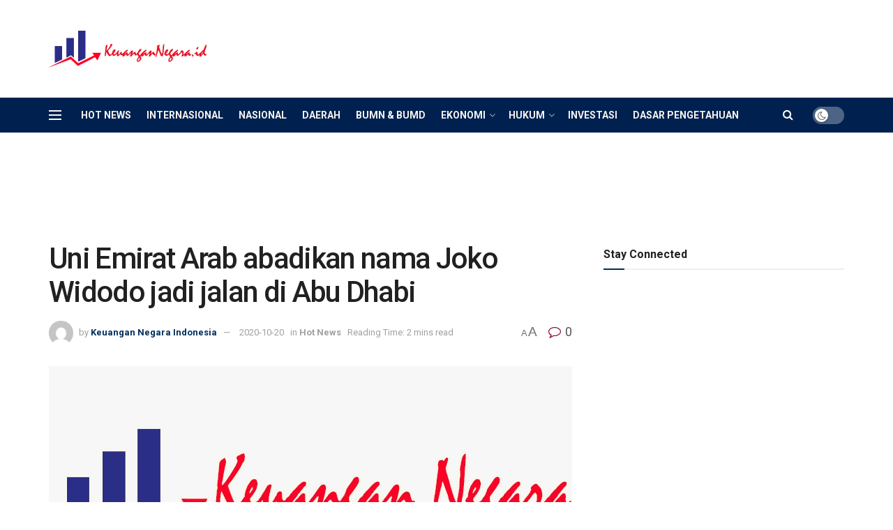

--- FILE ---
content_type: text/html; charset=UTF-8
request_url: https://keuangannegara.id/umum/uni-emirat-arab-abadikan-nama-joko-widodo-jadi-jalan-di-abu-dhabi/
body_size: 38313
content:
<!doctype html>
<!--[if lt IE 7]> <html class="no-js lt-ie9 lt-ie8 lt-ie7" lang="en-US"> <![endif]-->
<!--[if IE 7]>    <html class="no-js lt-ie9 lt-ie8" lang="en-US"> <![endif]-->
<!--[if IE 8]>    <html class="no-js lt-ie9" lang="en-US"> <![endif]-->
<!--[if IE 9]>    <html class="no-js lt-ie10" lang="en-US"> <![endif]-->
<!--[if gt IE 8]><!--> <html class="no-js" lang="en-US"> <!--<![endif]-->
<head>
    <meta http-equiv="Content-Type" content="text/html; charset=UTF-8" />
    <meta name='viewport' content='width=device-width, initial-scale=1, user-scalable=yes' />
    <link rel="profile" href="http://gmpg.org/xfn/11" />
    <link rel="pingback" href="https://keuangannegara.id/xmlrpc.php" />
    <meta name="theme-color" content="#002e5b">
             <meta name="msapplication-navbutton-color" content="#002e5b">
             <meta name="apple-mobile-web-app-status-bar-style" content="#002e5b"><title>Uni Emirat Arab abadikan nama Joko Widodo jadi jalan di Abu Dhabi &#8211; Keuangan Negara</title>
<meta name='robots' content='max-image-preview:large' />
			<script type="text/javascript">
			  var jnews_ajax_url = '/?ajax-request=jnews'
			</script>
			<script type="text/javascript">;window.jnews=window.jnews||{},window.jnews.library=window.jnews.library||{},window.jnews.library=function(){"use strict";var e=this;e.win=window,e.doc=document,e.noop=function(){},e.globalBody=e.doc.getElementsByTagName("body")[0],e.globalBody=e.globalBody?e.globalBody:e.doc,e.win.jnewsDataStorage=e.win.jnewsDataStorage||{_storage:new WeakMap,put:function(e,t,n){this._storage.has(e)||this._storage.set(e,new Map),this._storage.get(e).set(t,n)},get:function(e,t){return this._storage.get(e).get(t)},has:function(e,t){return this._storage.has(e)&&this._storage.get(e).has(t)},remove:function(e,t){var n=this._storage.get(e).delete(t);return 0===!this._storage.get(e).size&&this._storage.delete(e),n}},e.windowWidth=function(){return e.win.innerWidth||e.docEl.clientWidth||e.globalBody.clientWidth},e.windowHeight=function(){return e.win.innerHeight||e.docEl.clientHeight||e.globalBody.clientHeight},e.requestAnimationFrame=e.win.requestAnimationFrame||e.win.webkitRequestAnimationFrame||e.win.mozRequestAnimationFrame||e.win.msRequestAnimationFrame||window.oRequestAnimationFrame||function(e){return setTimeout(e,1e3/60)},e.cancelAnimationFrame=e.win.cancelAnimationFrame||e.win.webkitCancelAnimationFrame||e.win.webkitCancelRequestAnimationFrame||e.win.mozCancelAnimationFrame||e.win.msCancelRequestAnimationFrame||e.win.oCancelRequestAnimationFrame||function(e){clearTimeout(e)},e.classListSupport="classList"in document.createElement("_"),e.hasClass=e.classListSupport?function(e,t){return e.classList.contains(t)}:function(e,t){return e.className.indexOf(t)>=0},e.addClass=e.classListSupport?function(t,n){e.hasClass(t,n)||t.classList.add(n)}:function(t,n){e.hasClass(t,n)||(t.className+=" "+n)},e.removeClass=e.classListSupport?function(t,n){e.hasClass(t,n)&&t.classList.remove(n)}:function(t,n){e.hasClass(t,n)&&(t.className=t.className.replace(n,""))},e.objKeys=function(e){var t=[];for(var n in e)Object.prototype.hasOwnProperty.call(e,n)&&t.push(n);return t},e.isObjectSame=function(e,t){var n=!0;return JSON.stringify(e)!==JSON.stringify(t)&&(n=!1),n},e.extend=function(){for(var e,t,n,o=arguments[0]||{},i=1,a=arguments.length;i<a;i++)if(null!==(e=arguments[i]))for(t in e)o!==(n=e[t])&&void 0!==n&&(o[t]=n);return o},e.dataStorage=e.win.jnewsDataStorage,e.isVisible=function(e){return 0!==e.offsetWidth&&0!==e.offsetHeight||e.getBoundingClientRect().length},e.getHeight=function(e){return e.offsetHeight||e.clientHeight||e.getBoundingClientRect().height},e.getWidth=function(e){return e.offsetWidth||e.clientWidth||e.getBoundingClientRect().width},e.supportsPassive=!1;try{var t=Object.defineProperty({},"passive",{get:function(){e.supportsPassive=!0}});"createEvent"in e.doc?e.win.addEventListener("test",null,t):"fireEvent"in e.doc&&e.win.attachEvent("test",null)}catch(e){}e.passiveOption=!!e.supportsPassive&&{passive:!0},e.setStorage=function(e,t){e="jnews-"+e;var n={expired:Math.floor(((new Date).getTime()+432e5)/1e3)};t=Object.assign(n,t);localStorage.setItem(e,JSON.stringify(t))},e.getStorage=function(e){e="jnews-"+e;var t=localStorage.getItem(e);return null!==t&&0<t.length?JSON.parse(localStorage.getItem(e)):{}},e.expiredStorage=function(){var t,n="jnews-";for(var o in localStorage)o.indexOf(n)>-1&&"undefined"!==(t=e.getStorage(o.replace(n,""))).expired&&t.expired<Math.floor((new Date).getTime()/1e3)&&localStorage.removeItem(o)},e.addEvents=function(t,n,o){for(var i in n){var a=["touchstart","touchmove"].indexOf(i)>=0&&!o&&e.passiveOption;"createEvent"in e.doc?t.addEventListener(i,n[i],a):"fireEvent"in e.doc&&t.attachEvent("on"+i,n[i])}},e.removeEvents=function(t,n){for(var o in n)"createEvent"in e.doc?t.removeEventListener(o,n[o]):"fireEvent"in e.doc&&t.detachEvent("on"+o,n[o])},e.triggerEvents=function(t,n,o){var i;o=o||{detail:null};return"createEvent"in e.doc?(!(i=e.doc.createEvent("CustomEvent")||new CustomEvent(n)).initCustomEvent||i.initCustomEvent(n,!0,!1,o),void t.dispatchEvent(i)):"fireEvent"in e.doc?((i=e.doc.createEventObject()).eventType=n,void t.fireEvent("on"+i.eventType,i)):void 0},e.getParents=function(t,n){void 0===n&&(n=e.doc);for(var o=[],i=t.parentNode,a=!1;!a;)if(i){var r=i;r.querySelectorAll(n).length?a=!0:(o.push(r),i=r.parentNode)}else o=[],a=!0;return o},e.forEach=function(e,t,n){for(var o=0,i=e.length;o<i;o++)t.call(n,e[o],o)},e.getText=function(e){return e.innerText||e.textContent},e.setText=function(e,t){var n="object"==typeof t?t.innerText||t.textContent:t;e.innerText&&(e.innerText=n),e.textContent&&(e.textContent=n)},e.httpBuildQuery=function(t){return e.objKeys(t).reduce(function t(n){var o=arguments.length>1&&void 0!==arguments[1]?arguments[1]:null;return function(i,a){var r=n[a];a=encodeURIComponent(a);var s=o?"".concat(o,"[").concat(a,"]"):a;return null==r||"function"==typeof r?(i.push("".concat(s,"=")),i):["number","boolean","string"].includes(typeof r)?(i.push("".concat(s,"=").concat(encodeURIComponent(r))),i):(i.push(e.objKeys(r).reduce(t(r,s),[]).join("&")),i)}}(t),[]).join("&")},e.get=function(t,n,o,i){return o="function"==typeof o?o:e.noop,e.ajax("GET",t,n,o,i)},e.post=function(t,n,o,i){return o="function"==typeof o?o:e.noop,e.ajax("POST",t,n,o,i)},e.ajax=function(t,n,o,i,a){var r=new XMLHttpRequest,s=n,c=e.httpBuildQuery(o);if(t=-1!=["GET","POST"].indexOf(t)?t:"GET",r.open(t,s+("GET"==t?"?"+c:""),!0),"POST"==t&&r.setRequestHeader("Content-type","application/x-www-form-urlencoded"),r.setRequestHeader("X-Requested-With","XMLHttpRequest"),r.onreadystatechange=function(){4===r.readyState&&200<=r.status&&300>r.status&&"function"==typeof i&&i.call(void 0,r.response)},void 0!==a&&!a){return{xhr:r,send:function(){r.send("POST"==t?c:null)}}}return r.send("POST"==t?c:null),{xhr:r}},e.scrollTo=function(t,n,o){function i(e,t,n){this.start=this.position(),this.change=e-this.start,this.currentTime=0,this.increment=20,this.duration=void 0===n?500:n,this.callback=t,this.finish=!1,this.animateScroll()}return Math.easeInOutQuad=function(e,t,n,o){return(e/=o/2)<1?n/2*e*e+t:-n/2*(--e*(e-2)-1)+t},i.prototype.stop=function(){this.finish=!0},i.prototype.move=function(t){e.doc.documentElement.scrollTop=t,e.globalBody.parentNode.scrollTop=t,e.globalBody.scrollTop=t},i.prototype.position=function(){return e.doc.documentElement.scrollTop||e.globalBody.parentNode.scrollTop||e.globalBody.scrollTop},i.prototype.animateScroll=function(){this.currentTime+=this.increment;var t=Math.easeInOutQuad(this.currentTime,this.start,this.change,this.duration);this.move(t),this.currentTime<this.duration&&!this.finish?e.requestAnimationFrame.call(e.win,this.animateScroll.bind(this)):this.callback&&"function"==typeof this.callback&&this.callback()},new i(t,n,o)},e.unwrap=function(t){var n,o=t;e.forEach(t,(function(e,t){n?n+=e:n=e})),o.replaceWith(n)},e.performance={start:function(e){performance.mark(e+"Start")},stop:function(e){performance.mark(e+"End"),performance.measure(e,e+"Start",e+"End")}},e.fps=function(){var t=0,n=0,o=0;!function(){var i=t=0,a=0,r=0,s=document.getElementById("fpsTable"),c=function(t){void 0===document.getElementsByTagName("body")[0]?e.requestAnimationFrame.call(e.win,(function(){c(t)})):document.getElementsByTagName("body")[0].appendChild(t)};null===s&&((s=document.createElement("div")).style.position="fixed",s.style.top="120px",s.style.left="10px",s.style.width="100px",s.style.height="20px",s.style.border="1px solid black",s.style.fontSize="11px",s.style.zIndex="100000",s.style.backgroundColor="white",s.id="fpsTable",c(s));var l=function(){o++,n=Date.now(),(a=(o/(r=(n-t)/1e3)).toPrecision(2))!=i&&(i=a,s.innerHTML=i+"fps"),1<r&&(t=n,o=0),e.requestAnimationFrame.call(e.win,l)};l()}()},e.instr=function(e,t){for(var n=0;n<t.length;n++)if(-1!==e.toLowerCase().indexOf(t[n].toLowerCase()))return!0},e.winLoad=function(t,n){function o(o){if("complete"===e.doc.readyState||"interactive"===e.doc.readyState)return!o||n?setTimeout(t,n||1):t(o),1}o()||e.addEvents(e.win,{load:o})},e.docReady=function(t,n){function o(o){if("complete"===e.doc.readyState||"interactive"===e.doc.readyState)return!o||n?setTimeout(t,n||1):t(o),1}o()||e.addEvents(e.doc,{DOMContentLoaded:o})},e.fireOnce=function(){e.docReady((function(){e.assets=e.assets||[],e.assets.length&&(e.boot(),e.load_assets())}),50)},e.boot=function(){e.length&&e.doc.querySelectorAll("style[media]").forEach((function(e){"not all"==e.getAttribute("media")&&e.removeAttribute("media")}))},e.create_js=function(t,n){var o=e.doc.createElement("script");switch(o.setAttribute("src",t),n){case"defer":o.setAttribute("defer",!0);break;case"async":o.setAttribute("async",!0);break;case"deferasync":o.setAttribute("defer",!0),o.setAttribute("async",!0)}e.globalBody.appendChild(o)},e.load_assets=function(){"object"==typeof e.assets&&e.forEach(e.assets.slice(0),(function(t,n){var o="";t.defer&&(o+="defer"),t.async&&(o+="async"),e.create_js(t.url,o);var i=e.assets.indexOf(t);i>-1&&e.assets.splice(i,1)})),e.assets=jnewsoption.au_scripts=window.jnewsads=[]},e.setCookie=function(e,t,n){var o="";if(n){var i=new Date;i.setTime(i.getTime()+24*n*60*60*1e3),o="; expires="+i.toUTCString()}document.cookie=e+"="+(t||"")+o+"; path=/"},e.getCookie=function(e){for(var t=e+"=",n=document.cookie.split(";"),o=0;o<n.length;o++){for(var i=n[o];" "==i.charAt(0);)i=i.substring(1,i.length);if(0==i.indexOf(t))return i.substring(t.length,i.length)}return null},e.eraseCookie=function(e){document.cookie=e+"=; Path=/; Expires=Thu, 01 Jan 1970 00:00:01 GMT;"},e.docReady((function(){e.globalBody=e.globalBody==e.doc?e.doc.getElementsByTagName("body")[0]:e.globalBody,e.globalBody=e.globalBody?e.globalBody:e.doc})),e.winLoad((function(){e.winLoad((function(){var t=!1;if(void 0!==window.jnewsadmin)if(void 0!==window.file_version_checker){var n=e.objKeys(window.file_version_checker);n.length?n.forEach((function(e){t||"10.0.4"===window.file_version_checker[e]||(t=!0)})):t=!0}else t=!0;t&&(window.jnewsHelper.getMessage(),window.jnewsHelper.getNotice())}),2500)}))},window.jnews.library=new window.jnews.library;</script><link rel='dns-prefetch' href='//secure.gravatar.com' />
<link rel='dns-prefetch' href='//stats.wp.com' />
<link rel='dns-prefetch' href='//fonts.googleapis.com' />
<link rel='dns-prefetch' href='//v0.wordpress.com' />
<link rel='dns-prefetch' href='//widgets.wp.com' />
<link rel='dns-prefetch' href='//jetpack.wordpress.com' />
<link rel='dns-prefetch' href='//s0.wp.com' />
<link rel='dns-prefetch' href='//public-api.wordpress.com' />
<link rel='dns-prefetch' href='//0.gravatar.com' />
<link rel='dns-prefetch' href='//1.gravatar.com' />
<link rel='dns-prefetch' href='//2.gravatar.com' />
<link rel='preconnect' href='https://fonts.gstatic.com' />
<link rel="alternate" type="application/rss+xml" title="Keuangan Negara &raquo; Feed" href="https://keuangannegara.id/feed/" />
<link rel="alternate" type="application/rss+xml" title="Keuangan Negara &raquo; Comments Feed" href="https://keuangannegara.id/comments/feed/" />
<link rel="alternate" type="application/rss+xml" title="Keuangan Negara &raquo; Uni Emirat Arab abadikan nama Joko Widodo jadi jalan di Abu Dhabi Comments Feed" href="https://keuangannegara.id/umum/uni-emirat-arab-abadikan-nama-joko-widodo-jadi-jalan-di-abu-dhabi/feed/" />
<link rel="alternate" title="oEmbed (JSON)" type="application/json+oembed" href="https://keuangannegara.id/wp-json/oembed/1.0/embed?url=https%3A%2F%2Fkeuangannegara.id%2Fumum%2Funi-emirat-arab-abadikan-nama-joko-widodo-jadi-jalan-di-abu-dhabi%2F" />
<link rel="alternate" title="oEmbed (XML)" type="text/xml+oembed" href="https://keuangannegara.id/wp-json/oembed/1.0/embed?url=https%3A%2F%2Fkeuangannegara.id%2Fumum%2Funi-emirat-arab-abadikan-nama-joko-widodo-jadi-jalan-di-abu-dhabi%2F&#038;format=xml" />
<style id='wp-img-auto-sizes-contain-inline-css' type='text/css'>
img:is([sizes=auto i],[sizes^="auto," i]){contain-intrinsic-size:3000px 1500px}
/*# sourceURL=wp-img-auto-sizes-contain-inline-css */
</style>
<style id='wp-emoji-styles-inline-css' type='text/css'>

	img.wp-smiley, img.emoji {
		display: inline !important;
		border: none !important;
		box-shadow: none !important;
		height: 1em !important;
		width: 1em !important;
		margin: 0 0.07em !important;
		vertical-align: -0.1em !important;
		background: none !important;
		padding: 0 !important;
	}
/*# sourceURL=wp-emoji-styles-inline-css */
</style>
<style id='wp-block-library-inline-css' type='text/css'>
:root{--wp-block-synced-color:#7a00df;--wp-block-synced-color--rgb:122,0,223;--wp-bound-block-color:var(--wp-block-synced-color);--wp-editor-canvas-background:#ddd;--wp-admin-theme-color:#007cba;--wp-admin-theme-color--rgb:0,124,186;--wp-admin-theme-color-darker-10:#006ba1;--wp-admin-theme-color-darker-10--rgb:0,107,160.5;--wp-admin-theme-color-darker-20:#005a87;--wp-admin-theme-color-darker-20--rgb:0,90,135;--wp-admin-border-width-focus:2px}@media (min-resolution:192dpi){:root{--wp-admin-border-width-focus:1.5px}}.wp-element-button{cursor:pointer}:root .has-very-light-gray-background-color{background-color:#eee}:root .has-very-dark-gray-background-color{background-color:#313131}:root .has-very-light-gray-color{color:#eee}:root .has-very-dark-gray-color{color:#313131}:root .has-vivid-green-cyan-to-vivid-cyan-blue-gradient-background{background:linear-gradient(135deg,#00d084,#0693e3)}:root .has-purple-crush-gradient-background{background:linear-gradient(135deg,#34e2e4,#4721fb 50%,#ab1dfe)}:root .has-hazy-dawn-gradient-background{background:linear-gradient(135deg,#faaca8,#dad0ec)}:root .has-subdued-olive-gradient-background{background:linear-gradient(135deg,#fafae1,#67a671)}:root .has-atomic-cream-gradient-background{background:linear-gradient(135deg,#fdd79a,#004a59)}:root .has-nightshade-gradient-background{background:linear-gradient(135deg,#330968,#31cdcf)}:root .has-midnight-gradient-background{background:linear-gradient(135deg,#020381,#2874fc)}:root{--wp--preset--font-size--normal:16px;--wp--preset--font-size--huge:42px}.has-regular-font-size{font-size:1em}.has-larger-font-size{font-size:2.625em}.has-normal-font-size{font-size:var(--wp--preset--font-size--normal)}.has-huge-font-size{font-size:var(--wp--preset--font-size--huge)}.has-text-align-center{text-align:center}.has-text-align-left{text-align:left}.has-text-align-right{text-align:right}.has-fit-text{white-space:nowrap!important}#end-resizable-editor-section{display:none}.aligncenter{clear:both}.items-justified-left{justify-content:flex-start}.items-justified-center{justify-content:center}.items-justified-right{justify-content:flex-end}.items-justified-space-between{justify-content:space-between}.screen-reader-text{border:0;clip-path:inset(50%);height:1px;margin:-1px;overflow:hidden;padding:0;position:absolute;width:1px;word-wrap:normal!important}.screen-reader-text:focus{background-color:#ddd;clip-path:none;color:#444;display:block;font-size:1em;height:auto;left:5px;line-height:normal;padding:15px 23px 14px;text-decoration:none;top:5px;width:auto;z-index:100000}html :where(.has-border-color){border-style:solid}html :where([style*=border-top-color]){border-top-style:solid}html :where([style*=border-right-color]){border-right-style:solid}html :where([style*=border-bottom-color]){border-bottom-style:solid}html :where([style*=border-left-color]){border-left-style:solid}html :where([style*=border-width]){border-style:solid}html :where([style*=border-top-width]){border-top-style:solid}html :where([style*=border-right-width]){border-right-style:solid}html :where([style*=border-bottom-width]){border-bottom-style:solid}html :where([style*=border-left-width]){border-left-style:solid}html :where(img[class*=wp-image-]){height:auto;max-width:100%}:where(figure){margin:0 0 1em}html :where(.is-position-sticky){--wp-admin--admin-bar--position-offset:var(--wp-admin--admin-bar--height,0px)}@media screen and (max-width:600px){html :where(.is-position-sticky){--wp-admin--admin-bar--position-offset:0px}}

/*# sourceURL=wp-block-library-inline-css */
</style><style id='global-styles-inline-css' type='text/css'>
:root{--wp--preset--aspect-ratio--square: 1;--wp--preset--aspect-ratio--4-3: 4/3;--wp--preset--aspect-ratio--3-4: 3/4;--wp--preset--aspect-ratio--3-2: 3/2;--wp--preset--aspect-ratio--2-3: 2/3;--wp--preset--aspect-ratio--16-9: 16/9;--wp--preset--aspect-ratio--9-16: 9/16;--wp--preset--color--black: #000000;--wp--preset--color--cyan-bluish-gray: #abb8c3;--wp--preset--color--white: #ffffff;--wp--preset--color--pale-pink: #f78da7;--wp--preset--color--vivid-red: #cf2e2e;--wp--preset--color--luminous-vivid-orange: #ff6900;--wp--preset--color--luminous-vivid-amber: #fcb900;--wp--preset--color--light-green-cyan: #7bdcb5;--wp--preset--color--vivid-green-cyan: #00d084;--wp--preset--color--pale-cyan-blue: #8ed1fc;--wp--preset--color--vivid-cyan-blue: #0693e3;--wp--preset--color--vivid-purple: #9b51e0;--wp--preset--gradient--vivid-cyan-blue-to-vivid-purple: linear-gradient(135deg,rgb(6,147,227) 0%,rgb(155,81,224) 100%);--wp--preset--gradient--light-green-cyan-to-vivid-green-cyan: linear-gradient(135deg,rgb(122,220,180) 0%,rgb(0,208,130) 100%);--wp--preset--gradient--luminous-vivid-amber-to-luminous-vivid-orange: linear-gradient(135deg,rgb(252,185,0) 0%,rgb(255,105,0) 100%);--wp--preset--gradient--luminous-vivid-orange-to-vivid-red: linear-gradient(135deg,rgb(255,105,0) 0%,rgb(207,46,46) 100%);--wp--preset--gradient--very-light-gray-to-cyan-bluish-gray: linear-gradient(135deg,rgb(238,238,238) 0%,rgb(169,184,195) 100%);--wp--preset--gradient--cool-to-warm-spectrum: linear-gradient(135deg,rgb(74,234,220) 0%,rgb(151,120,209) 20%,rgb(207,42,186) 40%,rgb(238,44,130) 60%,rgb(251,105,98) 80%,rgb(254,248,76) 100%);--wp--preset--gradient--blush-light-purple: linear-gradient(135deg,rgb(255,206,236) 0%,rgb(152,150,240) 100%);--wp--preset--gradient--blush-bordeaux: linear-gradient(135deg,rgb(254,205,165) 0%,rgb(254,45,45) 50%,rgb(107,0,62) 100%);--wp--preset--gradient--luminous-dusk: linear-gradient(135deg,rgb(255,203,112) 0%,rgb(199,81,192) 50%,rgb(65,88,208) 100%);--wp--preset--gradient--pale-ocean: linear-gradient(135deg,rgb(255,245,203) 0%,rgb(182,227,212) 50%,rgb(51,167,181) 100%);--wp--preset--gradient--electric-grass: linear-gradient(135deg,rgb(202,248,128) 0%,rgb(113,206,126) 100%);--wp--preset--gradient--midnight: linear-gradient(135deg,rgb(2,3,129) 0%,rgb(40,116,252) 100%);--wp--preset--font-size--small: 13px;--wp--preset--font-size--medium: 20px;--wp--preset--font-size--large: 36px;--wp--preset--font-size--x-large: 42px;--wp--preset--spacing--20: 0.44rem;--wp--preset--spacing--30: 0.67rem;--wp--preset--spacing--40: 1rem;--wp--preset--spacing--50: 1.5rem;--wp--preset--spacing--60: 2.25rem;--wp--preset--spacing--70: 3.38rem;--wp--preset--spacing--80: 5.06rem;--wp--preset--shadow--natural: 6px 6px 9px rgba(0, 0, 0, 0.2);--wp--preset--shadow--deep: 12px 12px 50px rgba(0, 0, 0, 0.4);--wp--preset--shadow--sharp: 6px 6px 0px rgba(0, 0, 0, 0.2);--wp--preset--shadow--outlined: 6px 6px 0px -3px rgb(255, 255, 255), 6px 6px rgb(0, 0, 0);--wp--preset--shadow--crisp: 6px 6px 0px rgb(0, 0, 0);}:where(.is-layout-flex){gap: 0.5em;}:where(.is-layout-grid){gap: 0.5em;}body .is-layout-flex{display: flex;}.is-layout-flex{flex-wrap: wrap;align-items: center;}.is-layout-flex > :is(*, div){margin: 0;}body .is-layout-grid{display: grid;}.is-layout-grid > :is(*, div){margin: 0;}:where(.wp-block-columns.is-layout-flex){gap: 2em;}:where(.wp-block-columns.is-layout-grid){gap: 2em;}:where(.wp-block-post-template.is-layout-flex){gap: 1.25em;}:where(.wp-block-post-template.is-layout-grid){gap: 1.25em;}.has-black-color{color: var(--wp--preset--color--black) !important;}.has-cyan-bluish-gray-color{color: var(--wp--preset--color--cyan-bluish-gray) !important;}.has-white-color{color: var(--wp--preset--color--white) !important;}.has-pale-pink-color{color: var(--wp--preset--color--pale-pink) !important;}.has-vivid-red-color{color: var(--wp--preset--color--vivid-red) !important;}.has-luminous-vivid-orange-color{color: var(--wp--preset--color--luminous-vivid-orange) !important;}.has-luminous-vivid-amber-color{color: var(--wp--preset--color--luminous-vivid-amber) !important;}.has-light-green-cyan-color{color: var(--wp--preset--color--light-green-cyan) !important;}.has-vivid-green-cyan-color{color: var(--wp--preset--color--vivid-green-cyan) !important;}.has-pale-cyan-blue-color{color: var(--wp--preset--color--pale-cyan-blue) !important;}.has-vivid-cyan-blue-color{color: var(--wp--preset--color--vivid-cyan-blue) !important;}.has-vivid-purple-color{color: var(--wp--preset--color--vivid-purple) !important;}.has-black-background-color{background-color: var(--wp--preset--color--black) !important;}.has-cyan-bluish-gray-background-color{background-color: var(--wp--preset--color--cyan-bluish-gray) !important;}.has-white-background-color{background-color: var(--wp--preset--color--white) !important;}.has-pale-pink-background-color{background-color: var(--wp--preset--color--pale-pink) !important;}.has-vivid-red-background-color{background-color: var(--wp--preset--color--vivid-red) !important;}.has-luminous-vivid-orange-background-color{background-color: var(--wp--preset--color--luminous-vivid-orange) !important;}.has-luminous-vivid-amber-background-color{background-color: var(--wp--preset--color--luminous-vivid-amber) !important;}.has-light-green-cyan-background-color{background-color: var(--wp--preset--color--light-green-cyan) !important;}.has-vivid-green-cyan-background-color{background-color: var(--wp--preset--color--vivid-green-cyan) !important;}.has-pale-cyan-blue-background-color{background-color: var(--wp--preset--color--pale-cyan-blue) !important;}.has-vivid-cyan-blue-background-color{background-color: var(--wp--preset--color--vivid-cyan-blue) !important;}.has-vivid-purple-background-color{background-color: var(--wp--preset--color--vivid-purple) !important;}.has-black-border-color{border-color: var(--wp--preset--color--black) !important;}.has-cyan-bluish-gray-border-color{border-color: var(--wp--preset--color--cyan-bluish-gray) !important;}.has-white-border-color{border-color: var(--wp--preset--color--white) !important;}.has-pale-pink-border-color{border-color: var(--wp--preset--color--pale-pink) !important;}.has-vivid-red-border-color{border-color: var(--wp--preset--color--vivid-red) !important;}.has-luminous-vivid-orange-border-color{border-color: var(--wp--preset--color--luminous-vivid-orange) !important;}.has-luminous-vivid-amber-border-color{border-color: var(--wp--preset--color--luminous-vivid-amber) !important;}.has-light-green-cyan-border-color{border-color: var(--wp--preset--color--light-green-cyan) !important;}.has-vivid-green-cyan-border-color{border-color: var(--wp--preset--color--vivid-green-cyan) !important;}.has-pale-cyan-blue-border-color{border-color: var(--wp--preset--color--pale-cyan-blue) !important;}.has-vivid-cyan-blue-border-color{border-color: var(--wp--preset--color--vivid-cyan-blue) !important;}.has-vivid-purple-border-color{border-color: var(--wp--preset--color--vivid-purple) !important;}.has-vivid-cyan-blue-to-vivid-purple-gradient-background{background: var(--wp--preset--gradient--vivid-cyan-blue-to-vivid-purple) !important;}.has-light-green-cyan-to-vivid-green-cyan-gradient-background{background: var(--wp--preset--gradient--light-green-cyan-to-vivid-green-cyan) !important;}.has-luminous-vivid-amber-to-luminous-vivid-orange-gradient-background{background: var(--wp--preset--gradient--luminous-vivid-amber-to-luminous-vivid-orange) !important;}.has-luminous-vivid-orange-to-vivid-red-gradient-background{background: var(--wp--preset--gradient--luminous-vivid-orange-to-vivid-red) !important;}.has-very-light-gray-to-cyan-bluish-gray-gradient-background{background: var(--wp--preset--gradient--very-light-gray-to-cyan-bluish-gray) !important;}.has-cool-to-warm-spectrum-gradient-background{background: var(--wp--preset--gradient--cool-to-warm-spectrum) !important;}.has-blush-light-purple-gradient-background{background: var(--wp--preset--gradient--blush-light-purple) !important;}.has-blush-bordeaux-gradient-background{background: var(--wp--preset--gradient--blush-bordeaux) !important;}.has-luminous-dusk-gradient-background{background: var(--wp--preset--gradient--luminous-dusk) !important;}.has-pale-ocean-gradient-background{background: var(--wp--preset--gradient--pale-ocean) !important;}.has-electric-grass-gradient-background{background: var(--wp--preset--gradient--electric-grass) !important;}.has-midnight-gradient-background{background: var(--wp--preset--gradient--midnight) !important;}.has-small-font-size{font-size: var(--wp--preset--font-size--small) !important;}.has-medium-font-size{font-size: var(--wp--preset--font-size--medium) !important;}.has-large-font-size{font-size: var(--wp--preset--font-size--large) !important;}.has-x-large-font-size{font-size: var(--wp--preset--font-size--x-large) !important;}
/*# sourceURL=global-styles-inline-css */
</style>

<style id='classic-theme-styles-inline-css' type='text/css'>
/*! This file is auto-generated */
.wp-block-button__link{color:#fff;background-color:#32373c;border-radius:9999px;box-shadow:none;text-decoration:none;padding:calc(.667em + 2px) calc(1.333em + 2px);font-size:1.125em}.wp-block-file__button{background:#32373c;color:#fff;text-decoration:none}
/*# sourceURL=/wp-includes/css/classic-themes.min.css */
</style>
<link rel='stylesheet' id='wordroid-css' href='https://keuangannegara.id/wp-content/plugins/WorDroid-Plugin/public/css/wordroid-public.css?ver=1.0.0' type='text/css' media='all' />
<link rel='stylesheet' id='wordroid4-css' href='https://keuangannegara.id/wp-content/plugins/wordroid-4-plugin/public/css/wordroid4-public.css?ver=2.0.0' type='text/css' media='all' />
<link rel='stylesheet' id='js_composer_front-css' href='https://keuangannegara.id/wp-content/plugins/js_composer/assets/css/js_composer.min.css?ver=8.7.2' type='text/css' media='all' />
<link rel='stylesheet' id='jeg_customizer_font-css' href='//fonts.googleapis.com/css?family=Roboto%3Aregular%2C500%2C700%2C500%2Cregular&#038;display=swap&#038;ver=1.3.2' type='text/css' media='all' />
<link rel='stylesheet' id='open-sans-css' href='https://fonts.googleapis.com/css?family=Open+Sans%3A300italic%2C400italic%2C600italic%2C300%2C400%2C600&#038;subset=latin%2Clatin-ext&#038;display=fallback&#038;ver=6.9' type='text/css' media='all' />
<link rel='stylesheet' id='jetpack_likes-css' href='https://keuangannegara.id/wp-content/plugins/jetpack/modules/likes/style.css?ver=15.4' type='text/css' media='all' />
<link rel='stylesheet' id='font-awesome-css' href='https://keuangannegara.id/wp-content/themes/indonews/assets/fonts/font-awesome/font-awesome.min.css?ver=12.0.2' type='text/css' media='all' />
<link rel='stylesheet' id='jnews-icon-css' href='https://keuangannegara.id/wp-content/themes/indonews/assets/fonts/jegicon/jegicon.css?ver=12.0.2' type='text/css' media='all' />
<link rel='stylesheet' id='jscrollpane-css' href='https://keuangannegara.id/wp-content/themes/indonews/assets/css/jquery.jscrollpane.css?ver=12.0.2' type='text/css' media='all' />
<link rel='stylesheet' id='oknav-css' href='https://keuangannegara.id/wp-content/themes/indonews/assets/css/okayNav.css?ver=12.0.2' type='text/css' media='all' />
<link rel='stylesheet' id='magnific-popup-css' href='https://keuangannegara.id/wp-content/themes/indonews/assets/css/magnific-popup.css?ver=12.0.2' type='text/css' media='all' />
<link rel='stylesheet' id='chosen-css' href='https://keuangannegara.id/wp-content/themes/indonews/assets/css/chosen/chosen.css?ver=12.0.2' type='text/css' media='all' />
<link rel='stylesheet' id='jnews-main-css' href='https://keuangannegara.id/wp-content/themes/indonews/assets/css/main.css?ver=12.0.2' type='text/css' media='all' />
<link rel='stylesheet' id='jnews-pages-css' href='https://keuangannegara.id/wp-content/themes/indonews/assets/css/pages.css?ver=12.0.2' type='text/css' media='all' />
<link rel='stylesheet' id='jnews-single-css' href='https://keuangannegara.id/wp-content/themes/indonews/assets/css/single.css?ver=12.0.2' type='text/css' media='all' />
<link rel='stylesheet' id='jnews-responsive-css' href='https://keuangannegara.id/wp-content/themes/indonews/assets/css/responsive.css?ver=12.0.2' type='text/css' media='all' />
<link rel='stylesheet' id='jnews-pb-temp-css' href='https://keuangannegara.id/wp-content/themes/indonews/assets/css/pb-temp.css?ver=12.0.2' type='text/css' media='all' />
<link rel='stylesheet' id='jnews-js-composer-css' href='https://keuangannegara.id/wp-content/themes/indonews/assets/css/js-composer-frontend.css?ver=12.0.2' type='text/css' media='all' />
<link rel='stylesheet' id='jnews-style-css' href='https://keuangannegara.id/wp-content/themes/indonews/style.css?ver=12.0.2' type='text/css' media='all' />
<link rel='stylesheet' id='jnews-darkmode-css' href='https://keuangannegara.id/wp-content/themes/indonews/assets/css/darkmode.css?ver=12.0.2' type='text/css' media='all' />
<link rel='stylesheet' id='sharedaddy-css' href='https://keuangannegara.id/wp-content/plugins/jetpack/modules/sharedaddy/sharing.css?ver=15.4' type='text/css' media='all' />
<link rel='stylesheet' id='social-logos-css' href='https://keuangannegara.id/wp-content/plugins/jetpack/_inc/social-logos/social-logos.min.css?ver=15.4' type='text/css' media='all' />
<script type="text/javascript" src="https://keuangannegara.id/wp-includes/js/jquery/jquery.min.js?ver=3.7.1" id="jquery-core-js"></script>
<script type="text/javascript" src="https://keuangannegara.id/wp-includes/js/jquery/jquery-migrate.min.js?ver=3.4.1" id="jquery-migrate-js"></script>
<script type="text/javascript" src="https://keuangannegara.id/wp-content/plugins/WorDroid-Plugin/public/js/wordroid-public.js?ver=1.0.0" id="wordroid-js"></script>
<script type="text/javascript" src="https://keuangannegara.id/wp-content/plugins/wordroid-4-plugin/public/js/wordroid4-public.js?ver=2.0.0" id="wordroid4-js"></script>
<script></script><link rel="https://api.w.org/" href="https://keuangannegara.id/wp-json/" /><link rel="alternate" title="JSON" type="application/json" href="https://keuangannegara.id/wp-json/wp/v2/posts/40532" /><link rel="EditURI" type="application/rsd+xml" title="RSD" href="https://keuangannegara.id/xmlrpc.php?rsd" />
<meta name="generator" content="WordPress 6.9" />
<link rel="canonical" href="https://keuangannegara.id/umum/uni-emirat-arab-abadikan-nama-joko-widodo-jadi-jalan-di-abu-dhabi/" />
<link rel='shortlink' href='https://wp.me/p9eKOa-axK' />
	<style>img#wpstats{display:none}</style>
		<meta name="generator" content="Powered by WPBakery Page Builder - drag and drop page builder for WordPress."/>

<!-- Jetpack Open Graph Tags -->
<meta property="og:type" content="article" />
<meta property="og:title" content="Uni Emirat Arab abadikan nama Joko Widodo jadi jalan di Abu Dhabi" />
<meta property="og:url" content="https://keuangannegara.id/umum/uni-emirat-arab-abadikan-nama-joko-widodo-jadi-jalan-di-abu-dhabi/" />
<meta property="og:description" content="[responsivevoice_button voice=&#8221;Indonesian Female&#8221; buttontext=&#8221;Baca Artikel&#8221;] KeuanganNegara.id -Nama Presiden Joko Widodo diabadikan menjadi nama jalan di Abu Dhabi, Uni Emi…" />
<meta property="article:published_time" content="2020-10-20T08:00:43+00:00" />
<meta property="article:modified_time" content="2020-10-20T06:24:20+00:00" />
<meta property="og:site_name" content="Keuangan Negara" />
<meta property="og:image" content="https://keuangannegara.id/wp-content/uploads/2021/08/default_featured_images.png" />
<meta property="og:image:width" content="750" />
<meta property="og:image:height" content="536" />
<meta property="og:image:alt" content="" />
<meta property="og:locale" content="en_US" />
<meta name="twitter:text:title" content="Uni Emirat Arab abadikan nama Joko Widodo jadi jalan di Abu Dhabi" />
<meta name="twitter:image" content="https://keuangannegara.id/wp-content/uploads/2021/08/default_featured_images.png?w=640" />
<meta name="twitter:card" content="summary_large_image" />

<!-- End Jetpack Open Graph Tags -->
<script type='application/ld+json'>{"@context":"http:\/\/schema.org","@type":"Organization","@id":"https:\/\/keuangannegara.id\/#organization","url":"https:\/\/keuangannegara.id\/","name":"","logo":{"@type":"ImageObject","url":""},"sameAs":["https:\/\/web.facebook.com\/KeuanganNegaraIndonesia"]}</script>
<script type='application/ld+json'>{"@context":"http:\/\/schema.org","@type":"WebSite","@id":"https:\/\/keuangannegara.id\/#website","url":"https:\/\/keuangannegara.id\/","name":"","potentialAction":{"@type":"SearchAction","target":"https:\/\/keuangannegara.id\/?s={search_term_string}","query-input":"required name=search_term_string"}}</script>
<link rel="icon" href="https://keuangannegara.id/wp-content/uploads/2021/08/cropped-KeuanganNegara_512x512-1-32x32.png" sizes="32x32" />
<link rel="icon" href="https://keuangannegara.id/wp-content/uploads/2021/08/cropped-KeuanganNegara_512x512-1-192x192.png" sizes="192x192" />
<link rel="apple-touch-icon" href="https://keuangannegara.id/wp-content/uploads/2021/08/cropped-KeuanganNegara_512x512-1-180x180.png" />
<meta name="msapplication-TileImage" content="https://keuangannegara.id/wp-content/uploads/2021/08/cropped-KeuanganNegara_512x512-1-270x270.png" />
<script>

  (adsbygoogle = window.adsbygoogle || []).push({
    google_ad_client: "ca-pub-6668132326428677",
    enable_page_level_ads: true
  });
</script><noscript><style> .wpb_animate_when_almost_visible { opacity: 1; }</style></noscript></head>
<body class="wp-singular post-template-default single single-post postid-40532 single-format-standard wp-embed-responsive wp-theme-indonews jeg_toggle_light jeg_single_tpl_1 jnews jeg_boxed jsc_normal wpb-js-composer js-comp-ver-8.7.2 vc_responsive">

    
    
    <div class="jeg_ad jeg_ad_top jnews_header_top_ads">
        <div class='ads-wrapper  '></div>    </div>

    <!-- The Main Wrapper
    ============================================= -->
    <div class="jeg_viewport">

        
        <div class="jeg_header_wrapper">
            <div class="jeg_header_instagram_wrapper">
    </div>

<!-- HEADER -->
<div class="jeg_header normal">
    <div class="jeg_midbar jeg_container jeg_navbar_wrapper normal">
    <div class="container">
        <div class="jeg_nav_row">
            
                <div class="jeg_nav_col jeg_nav_left jeg_nav_normal">
                    <div class="item_wrap jeg_nav_alignleft">
                        <div class="jeg_nav_item jeg_logo jeg_desktop_logo">
			<div class="site-title">
			<a href="https://keuangannegara.id/" aria-label="Visit Homepage" style="padding: 0 0 0 0;">
				<img class='jeg_logo_img' src="https://keuangannegara.id/wp-content/uploads/2021/08/KeuanganNegara.png" srcset="https://keuangannegara.id/wp-content/uploads/2021/08/KeuanganNegara.png 1x, https://keuangannegara.id/wp-content/uploads/2021/08/KeuanganNegara.png 2x" alt="Keuangan Negara"data-light-src="https://keuangannegara.id/wp-content/uploads/2021/08/KeuanganNegara.png" data-light-srcset="https://keuangannegara.id/wp-content/uploads/2021/08/KeuanganNegara.png 1x, https://keuangannegara.id/wp-content/uploads/2021/08/KeuanganNegara.png 2x" data-dark-src="https://keuangannegara.id/wp-content/uploads/2021/08/KeuanganNegara.png" data-dark-srcset="https://keuangannegara.id/wp-content/uploads/2021/08/KeuanganNegara.png 1x, https://keuangannegara.id/wp-content/uploads/2021/08/KeuanganNegara.png 2x"width="460" height="114">			</a>
		</div>
	</div>
                    </div>
                </div>

                
                <div class="jeg_nav_col jeg_nav_center jeg_nav_normal">
                    <div class="item_wrap jeg_nav_aligncenter">
                                            </div>
                </div>

                
                <div class="jeg_nav_col jeg_nav_right jeg_nav_grow">
                    <div class="item_wrap jeg_nav_alignright">
                        <div class="jeg_nav_item jeg_ad jeg_ad_top jnews_header_ads">
    <div class='ads-wrapper  '><div class="ads_google_ads">
                            <style type='text/css' scoped>
                                .adsslot_FHT8sMwKzy{ width:728px !important; height:90px !important; }
@media (max-width:1199px) { .adsslot_FHT8sMwKzy{ width:468px !important; height:60px !important; } }
@media (max-width:767px) { .adsslot_FHT8sMwKzy{ width:320px !important; height:50px !important; } }

                            </style>
                            <ins class="adsbygoogle adsslot_FHT8sMwKzy" style="display:inline-block;" data-ad-client="ca-pub-6668132326428677" data-ad-slot="1190361817"></ins>
                            <script async defer src='//pagead2.googlesyndication.com/pagead/js/adsbygoogle.js'></script>
                            <script>(adsbygoogle = window.adsbygoogle || []).push({});</script>
                        </div></div></div>                    </div>
                </div>

                        </div>
    </div>
</div><div class="jeg_bottombar jeg_navbar jeg_container jeg_navbar_wrapper jeg_navbar_normal jeg_navbar_dark">
    <div class="container">
        <div class="jeg_nav_row">
            
                <div class="jeg_nav_col jeg_nav_left jeg_nav_grow">
                    <div class="item_wrap jeg_nav_alignleft">
                        <div class="jeg_nav_item jeg_nav_icon">
    <a href="#" aria-label="Show Menu" class="toggle_btn jeg_mobile_toggle">
    	<span></span><span></span><span></span>
    </a>
</div><div class="jeg_nav_item jeg_main_menu_wrapper">
<div class="jeg_mainmenu_wrap"><ul class="jeg_menu jeg_main_menu jeg_menu_style_1" data-animation="animate"><li id="menu-item-21487" class="menu-item menu-item-type-taxonomy menu-item-object-category current-post-ancestor current-menu-parent current-post-parent menu-item-21487 bgnav" data-item-row="default" ><a href="https://keuangannegara.id/category/umum/">Hot News</a></li>
<li id="menu-item-21541" class="menu-item menu-item-type-taxonomy menu-item-object-category menu-item-21541 bgnav" data-item-row="default" ><a href="https://keuangannegara.id/category/internasional/">Internasional</a></li>
<li id="menu-item-21483" class="menu-item menu-item-type-taxonomy menu-item-object-category menu-item-21483 bgnav" data-item-row="default" ><a href="https://keuangannegara.id/category/nasional/">Nasional</a></li>
<li id="menu-item-21481" class="menu-item menu-item-type-taxonomy menu-item-object-category menu-item-21481 bgnav" data-item-row="default" ><a href="https://keuangannegara.id/category/daerah/">Daerah</a></li>
<li id="menu-item-21480" class="menu-item menu-item-type-taxonomy menu-item-object-category menu-item-21480 bgnav" data-item-row="default" ><a href="https://keuangannegara.id/category/bumn-bumd/">BUMN &amp; BUMD</a></li>
<li id="menu-item-42167" class="menu-item menu-item-type-taxonomy menu-item-object-category menu-item-has-children menu-item-42167 bgnav" data-item-row="default" ><a href="https://keuangannegara.id/category/ekonomi/">Ekonomi</a>
<ul class="sub-menu">
	<li id="menu-item-42168" class="menu-item menu-item-type-taxonomy menu-item-object-category menu-item-42168 bgnav" data-item-row="default" ><a href="https://keuangannegara.id/category/ekonomi/bisnis/">Bisnis</a></li>
	<li id="menu-item-42169" class="menu-item menu-item-type-taxonomy menu-item-object-category menu-item-42169 bgnav" data-item-row="default" ><a href="https://keuangannegara.id/category/ekonomi/ecommerce/">E-commerce</a></li>
	<li id="menu-item-42170" class="menu-item menu-item-type-taxonomy menu-item-object-category menu-item-42170 bgnav" data-item-row="default" ><a href="https://keuangannegara.id/category/finansial/">Finansial</a></li>
</ul>
</li>
<li id="menu-item-21482" class="menu-item menu-item-type-taxonomy menu-item-object-category menu-item-has-children menu-item-21482 bgnav" data-item-row="default" ><a href="https://keuangannegara.id/category/hukum/">Hukum</a>
<ul class="sub-menu">
	<li id="menu-item-42171" class="menu-item menu-item-type-taxonomy menu-item-object-category menu-item-42171 bgnav" data-item-row="default" ><a href="https://keuangannegara.id/category/hukum/daftar/">Daftar</a></li>
	<li id="menu-item-21486" class="menu-item menu-item-type-taxonomy menu-item-object-category menu-item-21486 bgnav" data-item-row="default" ><a href="https://keuangannegara.id/category/pemeriksaan/">Pemeriksaan</a></li>
	<li id="menu-item-42172" class="menu-item menu-item-type-taxonomy menu-item-object-category menu-item-42172 bgnav" data-item-row="default" ><a href="https://keuangannegara.id/category/hukum/pengadilan/">Pengadilan</a></li>
</ul>
</li>
<li id="menu-item-42173" class="menu-item menu-item-type-taxonomy menu-item-object-category menu-item-42173 bgnav" data-item-row="default" ><a href="https://keuangannegara.id/category/investasi/">Investasi</a></li>
<li id="menu-item-42165" class="menu-item menu-item-type-taxonomy menu-item-object-category menu-item-42165 bgnav" data-item-row="default" ><a href="https://keuangannegara.id/category/dasar-pengetahuan/">Dasar Pengetahuan</a></li>
</ul></div></div>
                    </div>
                </div>

                
                <div class="jeg_nav_col jeg_nav_center jeg_nav_normal">
                    <div class="item_wrap jeg_nav_aligncenter">
                                            </div>
                </div>

                
                <div class="jeg_nav_col jeg_nav_right jeg_nav_normal">
                    <div class="item_wrap jeg_nav_alignright">
                        <!-- Search Icon -->
<div class="jeg_nav_item jeg_search_wrapper search_icon jeg_search_popup_expand">
    <a href="#" class="jeg_search_toggle" aria-label="Search Button"><i class="fa fa-search"></i></a>
    <form action="https://keuangannegara.id/" method="get" class="jeg_search_form" target="_top">
    <input name="s" class="jeg_search_input" placeholder="Search..." type="text" value="" autocomplete="off">
	<button aria-label="Search Button" type="submit" class="jeg_search_button btn"><i class="fa fa-search"></i></button>
</form>
<!-- jeg_search_hide with_result no_result -->
<div class="jeg_search_result jeg_search_hide with_result">
    <div class="search-result-wrapper">
    </div>
    <div class="search-link search-noresult">
        No Result    </div>
    <div class="search-link search-all-button">
        <i class="fa fa-search"></i> View All Result    </div>
</div></div><div class="jeg_nav_item jeg_dark_mode">
                    <label class="dark_mode_switch">
                        <input aria-label="Dark mode toogle" type="checkbox" class="jeg_dark_mode_toggle" >
                        <span class="slider round"></span>
                    </label>
                 </div>                    </div>
                </div>

                        </div>
    </div>
</div></div><!-- /.jeg_header -->        </div>

        <div class="jeg_header_sticky">
            <div class="sticky_blankspace"></div>
<div class="jeg_header normal">
    <div class="jeg_container">
        <div data-mode="scroll" class="jeg_stickybar jeg_navbar jeg_navbar_wrapper jeg_navbar_normal jeg_navbar_dark">
            <div class="container">
    <div class="jeg_nav_row">
        
            <div class="jeg_nav_col jeg_nav_left jeg_nav_grow">
                <div class="item_wrap jeg_nav_alignleft">
                    <div class="jeg_nav_item jeg_main_menu_wrapper">
<div class="jeg_mainmenu_wrap"><ul class="jeg_menu jeg_main_menu jeg_menu_style_1" data-animation="animate"><li id="menu-item-21487" class="menu-item menu-item-type-taxonomy menu-item-object-category current-post-ancestor current-menu-parent current-post-parent menu-item-21487 bgnav" data-item-row="default" ><a href="https://keuangannegara.id/category/umum/">Hot News</a></li>
<li id="menu-item-21541" class="menu-item menu-item-type-taxonomy menu-item-object-category menu-item-21541 bgnav" data-item-row="default" ><a href="https://keuangannegara.id/category/internasional/">Internasional</a></li>
<li id="menu-item-21483" class="menu-item menu-item-type-taxonomy menu-item-object-category menu-item-21483 bgnav" data-item-row="default" ><a href="https://keuangannegara.id/category/nasional/">Nasional</a></li>
<li id="menu-item-21481" class="menu-item menu-item-type-taxonomy menu-item-object-category menu-item-21481 bgnav" data-item-row="default" ><a href="https://keuangannegara.id/category/daerah/">Daerah</a></li>
<li id="menu-item-21480" class="menu-item menu-item-type-taxonomy menu-item-object-category menu-item-21480 bgnav" data-item-row="default" ><a href="https://keuangannegara.id/category/bumn-bumd/">BUMN &amp; BUMD</a></li>
<li id="menu-item-42167" class="menu-item menu-item-type-taxonomy menu-item-object-category menu-item-has-children menu-item-42167 bgnav" data-item-row="default" ><a href="https://keuangannegara.id/category/ekonomi/">Ekonomi</a>
<ul class="sub-menu">
	<li id="menu-item-42168" class="menu-item menu-item-type-taxonomy menu-item-object-category menu-item-42168 bgnav" data-item-row="default" ><a href="https://keuangannegara.id/category/ekonomi/bisnis/">Bisnis</a></li>
	<li id="menu-item-42169" class="menu-item menu-item-type-taxonomy menu-item-object-category menu-item-42169 bgnav" data-item-row="default" ><a href="https://keuangannegara.id/category/ekonomi/ecommerce/">E-commerce</a></li>
	<li id="menu-item-42170" class="menu-item menu-item-type-taxonomy menu-item-object-category menu-item-42170 bgnav" data-item-row="default" ><a href="https://keuangannegara.id/category/finansial/">Finansial</a></li>
</ul>
</li>
<li id="menu-item-21482" class="menu-item menu-item-type-taxonomy menu-item-object-category menu-item-has-children menu-item-21482 bgnav" data-item-row="default" ><a href="https://keuangannegara.id/category/hukum/">Hukum</a>
<ul class="sub-menu">
	<li id="menu-item-42171" class="menu-item menu-item-type-taxonomy menu-item-object-category menu-item-42171 bgnav" data-item-row="default" ><a href="https://keuangannegara.id/category/hukum/daftar/">Daftar</a></li>
	<li id="menu-item-21486" class="menu-item menu-item-type-taxonomy menu-item-object-category menu-item-21486 bgnav" data-item-row="default" ><a href="https://keuangannegara.id/category/pemeriksaan/">Pemeriksaan</a></li>
	<li id="menu-item-42172" class="menu-item menu-item-type-taxonomy menu-item-object-category menu-item-42172 bgnav" data-item-row="default" ><a href="https://keuangannegara.id/category/hukum/pengadilan/">Pengadilan</a></li>
</ul>
</li>
<li id="menu-item-42173" class="menu-item menu-item-type-taxonomy menu-item-object-category menu-item-42173 bgnav" data-item-row="default" ><a href="https://keuangannegara.id/category/investasi/">Investasi</a></li>
<li id="menu-item-42165" class="menu-item menu-item-type-taxonomy menu-item-object-category menu-item-42165 bgnav" data-item-row="default" ><a href="https://keuangannegara.id/category/dasar-pengetahuan/">Dasar Pengetahuan</a></li>
</ul></div></div>
<div class="jeg_nav_item jeg_nav_account">
    <ul class="jeg_accountlink jeg_menu">
        <li><a href="#jeg_loginform" aria-label="Login popup button" class="jeg_popuplink"><i class="fa fa-lock"></i> Login</a></li>    </ul>
</div>                </div>
            </div>

            
            <div class="jeg_nav_col jeg_nav_center jeg_nav_normal">
                <div class="item_wrap jeg_nav_aligncenter">
                                    </div>
            </div>

            
            <div class="jeg_nav_col jeg_nav_right jeg_nav_normal">
                <div class="item_wrap jeg_nav_alignright">
                    <div class="jeg_nav_item jeg_dark_mode">
                    <label class="dark_mode_switch">
                        <input aria-label="Dark mode toogle" type="checkbox" class="jeg_dark_mode_toggle" >
                        <span class="slider round"></span>
                    </label>
                 </div><!-- Search Icon -->
<div class="jeg_nav_item jeg_search_wrapper search_icon jeg_search_popup_expand">
    <a href="#" class="jeg_search_toggle" aria-label="Search Button"><i class="fa fa-search"></i></a>
    <form action="https://keuangannegara.id/" method="get" class="jeg_search_form" target="_top">
    <input name="s" class="jeg_search_input" placeholder="Search..." type="text" value="" autocomplete="off">
	<button aria-label="Search Button" type="submit" class="jeg_search_button btn"><i class="fa fa-search"></i></button>
</form>
<!-- jeg_search_hide with_result no_result -->
<div class="jeg_search_result jeg_search_hide with_result">
    <div class="search-result-wrapper">
    </div>
    <div class="search-link search-noresult">
        No Result    </div>
    <div class="search-link search-all-button">
        <i class="fa fa-search"></i> View All Result    </div>
</div></div>                </div>
            </div>

                </div>
</div>        </div>
    </div>
</div>
        </div>

        <div class="jeg_navbar_mobile_wrapper">
            <div class="jeg_navbar_mobile" data-mode="scroll">
    <div class="jeg_mobile_bottombar jeg_mobile_midbar jeg_container dark">
    <div class="container">
        <div class="jeg_nav_row">
            
                <div class="jeg_nav_col jeg_nav_left jeg_nav_normal">
                    <div class="item_wrap jeg_nav_alignleft">
                        <div class="jeg_nav_item">
    <a href="#" aria-label="Show Menu" class="toggle_btn jeg_mobile_toggle"><i class="fa fa-bars"></i></a>
</div>                    </div>
                </div>

                
                <div class="jeg_nav_col jeg_nav_center jeg_nav_grow">
                    <div class="item_wrap jeg_nav_aligncenter">
                        <div class="jeg_nav_item jeg_mobile_logo">
			<div class="site-title">
			<a href="https://keuangannegara.id/" aria-label="Visit Homepage">
				<img class='jeg_logo_img' src="https://keuangannegara.id/wp-content/uploads/2021/08/KeuanganNegara.png" srcset="https://keuangannegara.id/wp-content/uploads/2021/08/KeuanganNegara.png 1x, https://keuangannegara.id/wp-content/uploads/2021/08/KeuanganNegara.png 2x" alt="Keuangan Negara"data-light-src="https://keuangannegara.id/wp-content/uploads/2021/08/KeuanganNegara.png" data-light-srcset="https://keuangannegara.id/wp-content/uploads/2021/08/KeuanganNegara.png 1x, https://keuangannegara.id/wp-content/uploads/2021/08/KeuanganNegara.png 2x" data-dark-src="https://keuangannegara.id/wp-content/uploads/2021/08/KeuanganNegara.png" data-dark-srcset="https://keuangannegara.id/wp-content/uploads/2021/08/KeuanganNegara.png 1x, https://keuangannegara.id/wp-content/uploads/2021/08/KeuanganNegara.png 2x"width="460" height="114">			</a>
		</div>
	</div>                    </div>
                </div>

                
                <div class="jeg_nav_col jeg_nav_right jeg_nav_normal">
                    <div class="item_wrap jeg_nav_alignright">
                        <div class="jeg_nav_item jeg_dark_mode">
                    <label class="dark_mode_switch">
                        <input aria-label="Dark mode toogle" type="checkbox" class="jeg_dark_mode_toggle" >
                        <span class="slider round"></span>
                    </label>
                 </div><div class="jeg_nav_item jeg_search_wrapper jeg_search_popup_expand">
    <a href="#" aria-label="Search Button" class="jeg_search_toggle"><i class="fa fa-search"></i></a>
	<form action="https://keuangannegara.id/" method="get" class="jeg_search_form" target="_top">
    <input name="s" class="jeg_search_input" placeholder="Search..." type="text" value="" autocomplete="off">
	<button aria-label="Search Button" type="submit" class="jeg_search_button btn"><i class="fa fa-search"></i></button>
</form>
<!-- jeg_search_hide with_result no_result -->
<div class="jeg_search_result jeg_search_hide with_result">
    <div class="search-result-wrapper">
    </div>
    <div class="search-link search-noresult">
        No Result    </div>
    <div class="search-link search-all-button">
        <i class="fa fa-search"></i> View All Result    </div>
</div></div>                    </div>
                </div>

                        </div>
    </div>
</div></div>
<div class="sticky_blankspace" style="height: 60px;"></div>        </div>

        <div class="jeg_ad jeg_ad_top jnews_header_bottom_ads">
            <div class='ads-wrapper  '></div>        </div>

            <div class="post-wrapper">

        <div class="post-wrap" >

            
            <div class="jeg_main ">
                <div class="jeg_container">
                    <div class="jeg_content jeg_singlepage">

	<div class="container">

		<div class="jeg_ad jeg_article jnews_article_top_ads">
			<div class='ads-wrapper  '><div class="ads_google_ads">
                            <style type='text/css' scoped>
                                .adsslot_s1yD27TU6l{ width:970px !important; height:90px !important; }
@media (max-width:1199px) { .adsslot_s1yD27TU6l{ width:468px !important; height:60px !important; } }
@media (max-width:767px) { .adsslot_s1yD27TU6l{ width:320px !important; height:50px !important; } }

                            </style>
                            <ins class="adsbygoogle adsslot_s1yD27TU6l" style="display:inline-block;" data-ad-client="ca-pub-6668132326428677" data-ad-slot="1190361817"></ins>
                            <script async defer src='//pagead2.googlesyndication.com/pagead/js/adsbygoogle.js'></script>
                            <script>(adsbygoogle = window.adsbygoogle || []).push({});</script>
                        </div></div>		</div>

		<div class="row">
			<div class="jeg_main_content col-md-8">
				<div class="jeg_inner_content">
					
						
						<div class="entry-header">
							
							<h1 class="jeg_post_title">Uni Emirat Arab abadikan nama Joko Widodo jadi jalan di Abu Dhabi</h1>

							
							<div class="jeg_meta_container"><div class="jeg_post_meta jeg_post_meta_1">

	<div class="meta_left">
									<div class="jeg_meta_author">
					<img alt='Keuangan Negara Indonesia' src='https://secure.gravatar.com/avatar/cb3b7b23ccd63060bc6fb970eb623a87bfeba1b4b25786b678fc780f82d0f0e4?s=80&#038;d=mm&#038;r=g' srcset='https://secure.gravatar.com/avatar/cb3b7b23ccd63060bc6fb970eb623a87bfeba1b4b25786b678fc780f82d0f0e4?s=160&#038;d=mm&#038;r=g 2x' class='avatar avatar-80 photo' height='80' width='80' decoding='async'/>					<span class="meta_text">by</span>
					<a href="https://keuangannegara.id/author/keuangannegara/">Keuangan Negara Indonesia</a>				</div>
					
					<div class="jeg_meta_date">
				<a href="https://keuangannegara.id/umum/uni-emirat-arab-abadikan-nama-joko-widodo-jadi-jalan-di-abu-dhabi/">2020-10-20</a>
			</div>
		
					<div class="jeg_meta_category">
				<span><span class="meta_text">in</span>
					<a href="https://keuangannegara.id/category/umum/" rel="category tag">Hot News</a>				</span>
			</div>
		
		<div class="jeg_meta_reading_time">
			            <span>
			            	Reading Time: 2 mins read
			            </span>
			        </div>	</div>

	<div class="meta_right">
		<div class="jeg_meta_zoom" data-in-step="3" data-out-step="2">
							<div class="zoom-dropdown">
								<div class="zoom-icon">
									<span class="zoom-icon-small">A</span>
									<span class="zoom-icon-big">A</span>
								</div>
								<div class="zoom-item-wrapper">
									<div class="zoom-item">
										<button class="zoom-out"><span>A</span></button>
										<button class="zoom-in"><span>A</span></button>
										<div class="zoom-bar-container">
											<div class="zoom-bar"></div>
										</div>
										<button class="zoom-reset"><span>Reset</span></button>
									</div>
								</div>
							</div>
						</div>					<div class="jeg_meta_comment"><a href="https://keuangannegara.id/umum/uni-emirat-arab-abadikan-nama-joko-widodo-jadi-jalan-di-abu-dhabi/#comments"><i
						class="fa fa-comment-o"></i> 0</a></div>
			</div>
</div>
</div>
						</div>

						<div  class="jeg_featured featured_image "><a href="https://keuangannegara.id/wp-content/uploads/2021/08/default_featured_images.png"><div class="thumbnail-container animate-lazy" style="padding-bottom:50%"><img width="750" height="375" src="[data-uri]" class="attachment-jnews-750x375 size-jnews-750x375 lazyload wp-post-image" alt="" decoding="async" fetchpriority="high" sizes="(max-width: 750px) 100vw, 750px" data-attachment-id="48391" data-permalink="https://keuangannegara.id/default_featured_images-2/" data-orig-file="https://keuangannegara.id/wp-content/uploads/2021/08/default_featured_images.png" data-orig-size="750,536" data-comments-opened="1" data-image-meta="{&quot;aperture&quot;:&quot;0&quot;,&quot;credit&quot;:&quot;&quot;,&quot;camera&quot;:&quot;&quot;,&quot;caption&quot;:&quot;&quot;,&quot;created_timestamp&quot;:&quot;0&quot;,&quot;copyright&quot;:&quot;&quot;,&quot;focal_length&quot;:&quot;0&quot;,&quot;iso&quot;:&quot;0&quot;,&quot;shutter_speed&quot;:&quot;0&quot;,&quot;title&quot;:&quot;&quot;,&quot;orientation&quot;:&quot;0&quot;}" data-image-title="default_featured_images" data-image-description="" data-image-caption="" data-medium-file="https://keuangannegara.id/wp-content/uploads/2021/08/default_featured_images-300x214.png" data-large-file="https://keuangannegara.id/wp-content/uploads/2021/08/default_featured_images.png" data-src="https://keuangannegara.id/wp-content/uploads/2021/08/default_featured_images-750x375.png" data-srcset="https://keuangannegara.id/wp-content/uploads/2021/08/default_featured_images-750x375.png 750w, https://keuangannegara.id/wp-content/uploads/2021/08/default_featured_images-360x180.png 360w" data-sizes="auto" data-expand="700" /></div></a></div>
						
						<div class="jeg_ad jeg_article jnews_content_top_ads "><div class='ads-wrapper  '></div></div>
						<div class="entry-content no-share">
							<div class="jeg_share_button share-float jeg_sticky_share clearfix share-monocrhome">
															</div>

							<div class="content-inner ">
								<p style="text-align: justify;">[responsivevoice_button voice=&#8221;Indonesian Female&#8221; buttontext=&#8221;Baca Artikel&#8221;]</p>
<p style="text-align: justify;"><strong>KeuanganNegara.id </strong>-Nama Presiden Joko Widodo diabadikan menjadi nama jalan di Abu Dhabi, Uni Emirat Arab (UEA) Peresmian President Joko Widodo Street dipimpin oleh Chairman Abu Dhabi Executive Office Sheikh Khalid bin Mohammed bin Zayed Al Nahyan pada Senin (19/10/2020) pukul 16.45 waktu setempat.</p>
<p style="text-align: justify;">Kegiatan tersebut dihadiri Duta Besar RI untuk Uni Emirat Arab (UEA) serta sejumlah pejabat Kementerian Luar Negeri UEA dan Abu Dhabi Municipality.</p><div class="jeg_ad jeg_ad_article jnews_content_inline_ads  "><div class='ads-wrapper align-center '><div class="ads_google_ads">
                            <style type='text/css' scoped>
                                .adsslot_gQwbE1dHvl{ width:728px !important; height:90px !important; }
@media (max-width:1199px) { .adsslot_gQwbE1dHvl{ width:468px !important; height:60px !important; } }
@media (max-width:767px) { .adsslot_gQwbE1dHvl{ width:320px !important; height:50px !important; } }

                            </style>
                            <ins class="adsbygoogle adsslot_gQwbE1dHvl" style="display:inline-block;" data-ad-client="ca-pub-6668132326428677" data-ad-slot="1190361817"></ins>
                            <script async defer src='//pagead2.googlesyndication.com/pagead/js/adsbygoogle.js'></script>
                            <script>(adsbygoogle = window.adsbygoogle || []).push({});</script>
                        </div></div></div>
<p style="text-align: justify;">&#8220;Mereka bersama-sama menyaksikan penyingkapan tirai merah yang sebelumnya menutup nama jalan tersebut,&#8221; kata Koordinator Fungsi Pensosbu KBRI Abu Dhabi Nur Ibrahim lewat keterangan tertulis resmi KBRI Abu Dhabi.</p>
<p style="text-align: justify;">Penamaan Jalan Presiden Joko Widodo merefleksikan hubungan erat RI – UEA, sekaligus bentuk penghormatan Pemerintah UEA kepada Jokowi dalam memajukan hubungan bilateral kedua negara.</p>
<p style="text-align: justify;">Jalan Presiden Joko Widodo terletak di salah satu ruas jalan utama, yang membelah ADNEC (Abu Dhabi National Exhibition Center) dan Embassy Area. Kawasan itu ditempati sejumlah kantor perwakilan diplomatik.</p>
<p style="text-align: justify;">Nama jalan ini sebelumnya adalah Al Ma’arid Street (dalam bahasa Indonesia artinya ekshibisi/pameran) yang menghubungkan Jalan Rabdan dengan Jalan Tunb Al Kubra.</p>
<p style="text-align: justify;">Adapun Dubes RI untuk UEA, Husin Bagis, menyampaikan harapan agar penamaan Jalan Presiden Joko Widodo di Abu Dhabi semakin memperkokoh dan meningkatkan hubungan bilateral RI – UEA yang semakin erat.</p>
<p style="text-align: justify;">&#8220;Penamaan jalan Presiden Joko Widodo di Abu Dhabi menambah jumlah nama tokoh Indonesia yang ada di luar negeri,&#8221; ucap Husin.</p>
<p style="text-align: justify;">&#8220;Seperti Jalan Sukarno di Rabat, Maroko, Jalan Muhammad Hatta di Harleem, Belanda, Jalan Raden Adjeng Kartini di Amsterdam, dan Jalan Munir di Den Haag,&#8221; kata dia. (Rakhmat Nur Hakim)</p>
<p style="text-align: justify;">Artikel ini telah tayang di Kompas.com dengan judul &#8220;Nama Presiden Jokowi Diabadikan Jadi Nama Jalan di Uni Emirat Arab&#8221;.(msn)</p>
<div class="sharedaddy sd-sharing-enabled"><div class="robots-nocontent sd-block sd-social sd-social-icon sd-sharing"><h3 class="sd-title">Share this:</h3><div class="sd-content"><ul><li class="share-twitter"><a rel="nofollow noopener noreferrer"
				data-shared="sharing-twitter-40532"
				class="share-twitter sd-button share-icon no-text"
				href="https://keuangannegara.id/umum/uni-emirat-arab-abadikan-nama-joko-widodo-jadi-jalan-di-abu-dhabi/?share=twitter"
				target="_blank"
				aria-labelledby="sharing-twitter-40532"
				>
				<span id="sharing-twitter-40532" hidden>Click to share on X (Opens in new window)</span>
				<span>X</span>
			</a></li><li class="share-facebook"><a rel="nofollow noopener noreferrer"
				data-shared="sharing-facebook-40532"
				class="share-facebook sd-button share-icon no-text"
				href="https://keuangannegara.id/umum/uni-emirat-arab-abadikan-nama-joko-widodo-jadi-jalan-di-abu-dhabi/?share=facebook"
				target="_blank"
				aria-labelledby="sharing-facebook-40532"
				>
				<span id="sharing-facebook-40532" hidden>Click to share on Facebook (Opens in new window)</span>
				<span>Facebook</span>
			</a></li><li class="share-end"></li></ul></div></div></div>								
								
															</div>


						</div>
						
						
						<div class="jeg_ad jeg_article jnews_content_bottom_ads "><div class='ads-wrapper  '></div></div><div class="jnews_prev_next_container"><div class="jeg_prevnext_post">
            <a href="https://keuangannegara.id/nasional/pemerintah-klaim-uu-cipta-kerja-perkuat-pelaku-umkm/" class="post prev-post">
            <span class="caption">Previous Post</span>
            <h3 class="post-title">Pemerintah Klaim UU Cipta Kerja Perkuat Pelaku UMKM</h3>
        </a>
    
            <a href="https://keuangannegara.id/nasional/bi-ojk-sepakati-suntik-likuiditas-jangka-pendek-perbankan/" class="post next-post">
            <span class="caption">Next Post</span>
            <h3 class="post-title">BI-OJK Sepakati Suntik Likuiditas Jangka Pendek Perbankan</h3>
        </a>
    </div></div><div class="jnews_author_box_container ">
	<div class="jeg_authorbox">
		<div class="jeg_author_image">
			<img alt='Keuangan Negara Indonesia' src='https://secure.gravatar.com/avatar/cb3b7b23ccd63060bc6fb970eb623a87bfeba1b4b25786b678fc780f82d0f0e4?s=80&#038;d=mm&#038;r=g' srcset='https://secure.gravatar.com/avatar/cb3b7b23ccd63060bc6fb970eb623a87bfeba1b4b25786b678fc780f82d0f0e4?s=160&#038;d=mm&#038;r=g 2x' class='avatar avatar-80 photo' height='80' width='80' decoding='async'/>		</div>
		<div class="jeg_author_content">
			<h3 class="jeg_author_name">
				<a href="https://keuangannegara.id/author/keuangannegara/">
					Keuangan Negara Indonesia				</a>
			</h3>
			<p class="jeg_author_desc">
				Keuangan Negara provides the latest economic, business, e-commerce, start-up, stock market, financial and all entrepeneur news from around Indonesia.			</p>

							<div class="jeg_author_socials">
												<a target="_blank" href="https://keuangannegara.id" class="url"><i class="fa fa-globe"></i></a>
														<a target="_blank" href="https://www.facebook.com/KeuanganNegaraIndonesia/" class="facebook"><i class="fa fa-facebook-official"></i></a>
											</div>
			
		</div>
	</div>
</div><div class="jnews_related_post_container"></div><div class="jnews_popup_post_container">    <section class="jeg_popup_post">
        <span class="caption">Next Post</span>

                    <div class="jeg_popup_content">
                <div class="jeg_thumb">
                                        <a href="https://keuangannegara.id/nasional/bi-ojk-sepakati-suntik-likuiditas-jangka-pendek-perbankan/">
                        <div class="thumbnail-container animate-lazy  size-1000 "><img width="75" height="75" src="[data-uri]" class="attachment-jnews-75x75 size-jnews-75x75 lazyload wp-post-image" alt="" decoding="async" loading="lazy" sizes="auto, (max-width: 75px) 100vw, 75px" data-attachment-id="48391" data-permalink="https://keuangannegara.id/default_featured_images-2/" data-orig-file="https://keuangannegara.id/wp-content/uploads/2021/08/default_featured_images.png" data-orig-size="750,536" data-comments-opened="1" data-image-meta="{&quot;aperture&quot;:&quot;0&quot;,&quot;credit&quot;:&quot;&quot;,&quot;camera&quot;:&quot;&quot;,&quot;caption&quot;:&quot;&quot;,&quot;created_timestamp&quot;:&quot;0&quot;,&quot;copyright&quot;:&quot;&quot;,&quot;focal_length&quot;:&quot;0&quot;,&quot;iso&quot;:&quot;0&quot;,&quot;shutter_speed&quot;:&quot;0&quot;,&quot;title&quot;:&quot;&quot;,&quot;orientation&quot;:&quot;0&quot;}" data-image-title="default_featured_images" data-image-description="" data-image-caption="" data-medium-file="https://keuangannegara.id/wp-content/uploads/2021/08/default_featured_images-300x214.png" data-large-file="https://keuangannegara.id/wp-content/uploads/2021/08/default_featured_images.png" data-src="https://keuangannegara.id/wp-content/uploads/2021/08/default_featured_images-75x75.png" data-srcset="https://keuangannegara.id/wp-content/uploads/2021/08/default_featured_images-75x75.png 75w, https://keuangannegara.id/wp-content/uploads/2021/08/default_featured_images-150x150.png 150w, https://keuangannegara.id/wp-content/uploads/2021/08/default_featured_images-350x350.png 350w" data-sizes="auto" data-expand="700" /></div>                    </a>
                </div>
                <h3 class="post-title">
                    <a href="https://keuangannegara.id/nasional/bi-ojk-sepakati-suntik-likuiditas-jangka-pendek-perbankan/">
                        BI-OJK Sepakati Suntik Likuiditas Jangka Pendek Perbankan                    </a>
                </h3>
            </div>
                
        <a href="#" class="jeg_popup_close"><i class="fa fa-close"></i></a>
    </section>
</div><div class="jnews_comment_container"><div id="comments" class="comment-wrapper section" data-type="facebook" data-id="150210922165794"><h3 class='comment-heading'>Discussion about this post</h3><div class="fb-comments" data-href="https://keuangannegara.id/umum/uni-emirat-arab-abadikan-nama-joko-widodo-jadi-jalan-di-abu-dhabi/" data-num-posts="10" data-width="100%"></div></div></div>
									</div>
			</div>
			
<div class="jeg_sidebar  jeg_sticky_sidebar col-md-4">
    <div class="jegStickyHolder"><div class="theiaStickySidebar"><div class="widget widget_jnews_social_counter" id="jnews_social_counter-1"><div class="jeg_block_heading jeg_block_heading_6 jnews_module_40532_0_696f9902637c9">
                    <h3 class="jeg_block_title"><span>Stay Connected</span></h3>
                    
				</div><ul class="jeg_socialcounter col4 light">
                
            </ul></div><div class="widget widget_jnews_module_element_ads" id="jnews_module_element_ads-5"><div  class='jeg_ad jeg_ad_module jnews_module_40532_0_696f990263adf   '><div class='ads-wrapper'><div class="">
                        <style type='text/css' scoped>
                            .adsslot_6DLVK1J9GQ{ width:300px !important; height:250px !important; }
@media (max-width:1199px) { .adsslot_6DLVK1J9GQ{ width:300px !important; height:250px !important; } }
@media (max-width:767px) { .adsslot_6DLVK1J9GQ{ width:300px !important; height:250px !important; } }

                        </style>
                        <ins class="adsbygoogle adsslot_6DLVK1J9GQ" style="display:inline-block;" data-ad-client="ca-pub-6668132326428677" data-ad-slot="1351758313"></ins>
                        <script async defer src='//pagead2.googlesyndication.com/pagead/js/adsbygoogle.js'></script>
                        <script>(adsbygoogle = window.adsbygoogle || []).push({});</script>
                    </div></div></div></div><div class="widget widget_jnews_module_element_ads" id="jnews_module_element_ads-1"><div  class='jeg_ad jeg_ad_module jnews_module_40532_1_696f990263b70   '><div class='ads-wrapper'><div class="">
                        <style type='text/css' scoped>
                            .adsslot_xAj548FT1S{ width:300px !important; height:250px !important; }
@media (max-width:1199px) { .adsslot_xAj548FT1S{ width:300px !important; height:250px !important; } }
@media (max-width:767px) { .adsslot_xAj548FT1S{ width:300px !important; height:250px !important; } }

                        </style>
                        <ins class="adsbygoogle adsslot_xAj548FT1S" style="display:inline-block;" data-ad-client="ca-pub-6668132326428677" data-ad-slot="1351758313"></ins>
                        <script async defer src='//pagead2.googlesyndication.com/pagead/js/adsbygoogle.js'></script>
                        <script>(adsbygoogle = window.adsbygoogle || []).push({});</script>
                    </div></div></div></div><div class="widget widget_jnews_tab_post" id="jnews_tab_post-1"><div class="jeg_tabpost_widget"><div class="alert alert-error">
                    <strong>Plugin Install</strong> : Widget Tab Post needs JNews - View Counter to be installed</div><ul class="jeg_tabpost_nav">
			<li data-tab-content="jeg_tabpost_1" class="active">Trending</li>
			<li data-tab-content="jeg_tabpost_2">Comments</li>
			<li data-tab-content="jeg_tabpost_3">Latest</li>
			</ul><div class="jeg_tabpost_content"><div class="jeg_tabpost_item active" id="jeg_tabpost_1"><div class="jegwidgetpopular"></div></div><div class="jeg_tabpost_item" id="jeg_tabpost_2"><div class="jegwidgetpopular"></div></div><div class="jeg_tabpost_item" id="jeg_tabpost_3"><div class="jegwidgetpopular"><div class="jeg_post jeg_pl_sm format-standard">
                    <div class="jeg_thumb">
                        
                        <a href="https://keuangannegara.id/nasional/ramalan-bi-soal-tapering-off-the-fed-dan-siasat-mengantisipasinya/"><div class="thumbnail-container animate-lazy  size-715 "><img width="120" height="86" src="[data-uri]" class="attachment-jnews-120x86 size-jnews-120x86 lazyload wp-post-image" alt="" decoding="async" loading="lazy" sizes="auto, (max-width: 120px) 100vw, 120px" data-attachment-id="48391" data-permalink="https://keuangannegara.id/default_featured_images-2/" data-orig-file="https://keuangannegara.id/wp-content/uploads/2021/08/default_featured_images.png" data-orig-size="750,536" data-comments-opened="1" data-image-meta="{&quot;aperture&quot;:&quot;0&quot;,&quot;credit&quot;:&quot;&quot;,&quot;camera&quot;:&quot;&quot;,&quot;caption&quot;:&quot;&quot;,&quot;created_timestamp&quot;:&quot;0&quot;,&quot;copyright&quot;:&quot;&quot;,&quot;focal_length&quot;:&quot;0&quot;,&quot;iso&quot;:&quot;0&quot;,&quot;shutter_speed&quot;:&quot;0&quot;,&quot;title&quot;:&quot;&quot;,&quot;orientation&quot;:&quot;0&quot;}" data-image-title="default_featured_images" data-image-description="" data-image-caption="" data-medium-file="https://keuangannegara.id/wp-content/uploads/2021/08/default_featured_images-300x214.png" data-large-file="https://keuangannegara.id/wp-content/uploads/2021/08/default_featured_images.png" data-src="https://keuangannegara.id/wp-content/uploads/2021/08/default_featured_images-120x86.png" data-srcset="https://keuangannegara.id/wp-content/uploads/2021/08/default_featured_images-120x86.png 120w, https://keuangannegara.id/wp-content/uploads/2021/08/default_featured_images-300x214.png 300w, https://keuangannegara.id/wp-content/uploads/2021/08/default_featured_images-350x250.png 350w, https://keuangannegara.id/wp-content/uploads/2021/08/default_featured_images.png 750w" data-sizes="auto" data-expand="700" /></div></a>
                    </div>
                    <div class="jeg_postblock_content">
                        <h3 class="jeg_post_title"><a property="url" href="https://keuangannegara.id/nasional/ramalan-bi-soal-tapering-off-the-fed-dan-siasat-mengantisipasinya/">Ramalan BI soal Tapering Off The Fed dan Siasat Mengantisipasinya</a></h3>
                        <div class="jeg_post_meta">
                    <div class="jeg_meta_like"><i class="fa fa-clock-o"></i> 2021-06-30</div>
                </div>
                    </div>
                </div><div class="jeg_post jeg_pl_sm format-standard">
                    <div class="jeg_thumb">
                        
                        <a href="https://keuangannegara.id/nasional/ojk-pastikan-pinjol-legal-tidak-bisa-akses-kontak-dan-galeri-hp-debitur/"><div class="thumbnail-container animate-lazy  size-715 "><img width="120" height="86" src="[data-uri]" class="attachment-jnews-120x86 size-jnews-120x86 lazyload wp-post-image" alt="" decoding="async" loading="lazy" sizes="auto, (max-width: 120px) 100vw, 120px" data-attachment-id="48391" data-permalink="https://keuangannegara.id/default_featured_images-2/" data-orig-file="https://keuangannegara.id/wp-content/uploads/2021/08/default_featured_images.png" data-orig-size="750,536" data-comments-opened="1" data-image-meta="{&quot;aperture&quot;:&quot;0&quot;,&quot;credit&quot;:&quot;&quot;,&quot;camera&quot;:&quot;&quot;,&quot;caption&quot;:&quot;&quot;,&quot;created_timestamp&quot;:&quot;0&quot;,&quot;copyright&quot;:&quot;&quot;,&quot;focal_length&quot;:&quot;0&quot;,&quot;iso&quot;:&quot;0&quot;,&quot;shutter_speed&quot;:&quot;0&quot;,&quot;title&quot;:&quot;&quot;,&quot;orientation&quot;:&quot;0&quot;}" data-image-title="default_featured_images" data-image-description="" data-image-caption="" data-medium-file="https://keuangannegara.id/wp-content/uploads/2021/08/default_featured_images-300x214.png" data-large-file="https://keuangannegara.id/wp-content/uploads/2021/08/default_featured_images.png" data-src="https://keuangannegara.id/wp-content/uploads/2021/08/default_featured_images-120x86.png" data-srcset="https://keuangannegara.id/wp-content/uploads/2021/08/default_featured_images-120x86.png 120w, https://keuangannegara.id/wp-content/uploads/2021/08/default_featured_images-300x214.png 300w, https://keuangannegara.id/wp-content/uploads/2021/08/default_featured_images-350x250.png 350w, https://keuangannegara.id/wp-content/uploads/2021/08/default_featured_images.png 750w" data-sizes="auto" data-expand="700" /></div></a>
                    </div>
                    <div class="jeg_postblock_content">
                        <h3 class="jeg_post_title"><a property="url" href="https://keuangannegara.id/nasional/ojk-pastikan-pinjol-legal-tidak-bisa-akses-kontak-dan-galeri-hp-debitur/">OJK Pastikan Pinjol Legal Tidak Bisa Akses Kontak dan Galeri HP Debitur</a></h3>
                        <div class="jeg_post_meta">
                    <div class="jeg_meta_like"><i class="fa fa-clock-o"></i> 2021-06-30</div>
                </div>
                    </div>
                </div><div class="jeg_post jeg_pl_sm format-standard">
                    <div class="jeg_thumb">
                        
                        <a href="https://keuangannegara.id/nasional/skk-migas-tujuh-proyek-hulu-migas-senilai-rp-2112-triliun-rampung/"><div class="thumbnail-container animate-lazy  size-715 "><img width="120" height="86" src="[data-uri]" class="attachment-jnews-120x86 size-jnews-120x86 lazyload wp-post-image" alt="" decoding="async" loading="lazy" sizes="auto, (max-width: 120px) 100vw, 120px" data-attachment-id="48391" data-permalink="https://keuangannegara.id/default_featured_images-2/" data-orig-file="https://keuangannegara.id/wp-content/uploads/2021/08/default_featured_images.png" data-orig-size="750,536" data-comments-opened="1" data-image-meta="{&quot;aperture&quot;:&quot;0&quot;,&quot;credit&quot;:&quot;&quot;,&quot;camera&quot;:&quot;&quot;,&quot;caption&quot;:&quot;&quot;,&quot;created_timestamp&quot;:&quot;0&quot;,&quot;copyright&quot;:&quot;&quot;,&quot;focal_length&quot;:&quot;0&quot;,&quot;iso&quot;:&quot;0&quot;,&quot;shutter_speed&quot;:&quot;0&quot;,&quot;title&quot;:&quot;&quot;,&quot;orientation&quot;:&quot;0&quot;}" data-image-title="default_featured_images" data-image-description="" data-image-caption="" data-medium-file="https://keuangannegara.id/wp-content/uploads/2021/08/default_featured_images-300x214.png" data-large-file="https://keuangannegara.id/wp-content/uploads/2021/08/default_featured_images.png" data-src="https://keuangannegara.id/wp-content/uploads/2021/08/default_featured_images-120x86.png" data-srcset="https://keuangannegara.id/wp-content/uploads/2021/08/default_featured_images-120x86.png 120w, https://keuangannegara.id/wp-content/uploads/2021/08/default_featured_images-300x214.png 300w, https://keuangannegara.id/wp-content/uploads/2021/08/default_featured_images-350x250.png 350w, https://keuangannegara.id/wp-content/uploads/2021/08/default_featured_images.png 750w" data-sizes="auto" data-expand="700" /></div></a>
                    </div>
                    <div class="jeg_postblock_content">
                        <h3 class="jeg_post_title"><a property="url" href="https://keuangannegara.id/nasional/skk-migas-tujuh-proyek-hulu-migas-senilai-rp-2112-triliun-rampung/">SKK Migas: Tujuh Proyek Hulu Migas Senilai Rp 21,12 Triliun Rampung</a></h3>
                        <div class="jeg_post_meta">
                    <div class="jeg_meta_like"><i class="fa fa-clock-o"></i> 2021-06-30</div>
                </div>
                    </div>
                </div><div class="jeg_post jeg_pl_sm format-standard">
                    <div class="jeg_thumb">
                        
                        <a href="https://keuangannegara.id/nasional/jokowi-hadiri-munas-kadin-di-kendari-ini-agendanya/"><div class="thumbnail-container animate-lazy  size-715 "><img width="120" height="86" src="[data-uri]" class="attachment-jnews-120x86 size-jnews-120x86 lazyload wp-post-image" alt="" decoding="async" loading="lazy" sizes="auto, (max-width: 120px) 100vw, 120px" data-attachment-id="48391" data-permalink="https://keuangannegara.id/default_featured_images-2/" data-orig-file="https://keuangannegara.id/wp-content/uploads/2021/08/default_featured_images.png" data-orig-size="750,536" data-comments-opened="1" data-image-meta="{&quot;aperture&quot;:&quot;0&quot;,&quot;credit&quot;:&quot;&quot;,&quot;camera&quot;:&quot;&quot;,&quot;caption&quot;:&quot;&quot;,&quot;created_timestamp&quot;:&quot;0&quot;,&quot;copyright&quot;:&quot;&quot;,&quot;focal_length&quot;:&quot;0&quot;,&quot;iso&quot;:&quot;0&quot;,&quot;shutter_speed&quot;:&quot;0&quot;,&quot;title&quot;:&quot;&quot;,&quot;orientation&quot;:&quot;0&quot;}" data-image-title="default_featured_images" data-image-description="" data-image-caption="" data-medium-file="https://keuangannegara.id/wp-content/uploads/2021/08/default_featured_images-300x214.png" data-large-file="https://keuangannegara.id/wp-content/uploads/2021/08/default_featured_images.png" data-src="https://keuangannegara.id/wp-content/uploads/2021/08/default_featured_images-120x86.png" data-srcset="https://keuangannegara.id/wp-content/uploads/2021/08/default_featured_images-120x86.png 120w, https://keuangannegara.id/wp-content/uploads/2021/08/default_featured_images-300x214.png 300w, https://keuangannegara.id/wp-content/uploads/2021/08/default_featured_images-350x250.png 350w, https://keuangannegara.id/wp-content/uploads/2021/08/default_featured_images.png 750w" data-sizes="auto" data-expand="700" /></div></a>
                    </div>
                    <div class="jeg_postblock_content">
                        <h3 class="jeg_post_title"><a property="url" href="https://keuangannegara.id/nasional/jokowi-hadiri-munas-kadin-di-kendari-ini-agendanya/">Jokowi hadiri Munas Kadin di Kendari, ini agendanya</a></h3>
                        <div class="jeg_post_meta">
                    <div class="jeg_meta_like"><i class="fa fa-clock-o"></i> 2021-06-30</div>
                </div>
                    </div>
                </div></div></div></div></div></div><div class="widget widget_jnews_module_element_ads" id="jnews_module_element_ads-4"><div  class='jeg_ad jeg_ad_module jnews_module_40532_2_696f990264deb   '><div class='ads-wrapper'><div class="">
                        <style type='text/css' scoped>
                            .adsslot_k5iOE1BjI7{ width:300px !important; height:250px !important; }
@media (max-width:1199px) { .adsslot_k5iOE1BjI7{ width:300px !important; height:250px !important; } }
@media (max-width:767px) { .adsslot_k5iOE1BjI7{ width:300px !important; height:250px !important; } }

                        </style>
                        <ins class="adsbygoogle adsslot_k5iOE1BjI7" style="display:inline-block;" data-ad-client="ca-pub-6668132326428677" data-ad-slot="1351758313"></ins>
                        <script async defer src='//pagead2.googlesyndication.com/pagead/js/adsbygoogle.js'></script>
                        <script>(adsbygoogle = window.adsbygoogle || []).push({});</script>
                    </div></div></div></div><div class="widget widget_jnews_module_block_19" id="jnews_module_block_19-1"><div  class="jeg_postblock_19 jeg_postblock jeg_module_hook jeg_pagination_disable jeg_col_1o3 jnews_module_40532_3_696f9902652a0  normal " data-unique="jnews_module_40532_3_696f9902652a0">
					<div class="jeg_block_heading jeg_block_heading_6 jeg_subcat_right">
                     <h3 class="jeg_block_title"><span>Recent News</span></h3>
                     
                 </div>
					<div class="jeg_block_container">
                
                <div class="jeg_posts">
                    <article class="jeg_post jeg_pl_md_box format-standard">
                    <div class="box_wrap">
                    <div class="jeg_thumb">
                        
                        <a href="https://keuangannegara.id/nasional/ramalan-bi-soal-tapering-off-the-fed-dan-siasat-mengantisipasinya/" aria-label="Read article: Ramalan BI soal Tapering Off The Fed dan Siasat Mengantisipasinya"><div class="thumbnail-container animate-lazy  size-715 "><img width="350" height="250" src="[data-uri]" class="attachment-jnews-350x250 size-jnews-350x250 lazyload wp-post-image" alt="" decoding="async" loading="lazy" sizes="auto, (max-width: 350px) 100vw, 350px" data-attachment-id="48391" data-permalink="https://keuangannegara.id/default_featured_images-2/" data-orig-file="https://keuangannegara.id/wp-content/uploads/2021/08/default_featured_images.png" data-orig-size="750,536" data-comments-opened="1" data-image-meta="{&quot;aperture&quot;:&quot;0&quot;,&quot;credit&quot;:&quot;&quot;,&quot;camera&quot;:&quot;&quot;,&quot;caption&quot;:&quot;&quot;,&quot;created_timestamp&quot;:&quot;0&quot;,&quot;copyright&quot;:&quot;&quot;,&quot;focal_length&quot;:&quot;0&quot;,&quot;iso&quot;:&quot;0&quot;,&quot;shutter_speed&quot;:&quot;0&quot;,&quot;title&quot;:&quot;&quot;,&quot;orientation&quot;:&quot;0&quot;}" data-image-title="default_featured_images" data-image-description="" data-image-caption="" data-medium-file="https://keuangannegara.id/wp-content/uploads/2021/08/default_featured_images-300x214.png" data-large-file="https://keuangannegara.id/wp-content/uploads/2021/08/default_featured_images.png" data-src="https://keuangannegara.id/wp-content/uploads/2021/08/default_featured_images-350x250.png" data-srcset="https://keuangannegara.id/wp-content/uploads/2021/08/default_featured_images-350x250.png 350w, https://keuangannegara.id/wp-content/uploads/2021/08/default_featured_images-300x214.png 300w, https://keuangannegara.id/wp-content/uploads/2021/08/default_featured_images-120x86.png 120w, https://keuangannegara.id/wp-content/uploads/2021/08/default_featured_images.png 750w" data-sizes="auto" data-expand="700" /></div></a>
                    </div>
                    <div class="jeg_postblock_content">
                        <h3 class="jeg_post_title">
                            <a href="https://keuangannegara.id/nasional/ramalan-bi-soal-tapering-off-the-fed-dan-siasat-mengantisipasinya/">Ramalan BI soal Tapering Off The Fed dan Siasat Mengantisipasinya</a>
                        </h3>
                        <div class="jeg_post_meta"><div class="jeg_meta_date"><a href="https://keuangannegara.id/nasional/ramalan-bi-soal-tapering-off-the-fed-dan-siasat-mengantisipasinya/" ><i class="fa fa-clock-o"></i> 2021-06-30</a></div></div>
                    </div> 
                    </div>
                </article>
                    <div class="jeg_postsmall jeg_load_more_flag">
                        <article class="jeg_post jeg_pl_sm format-standard">
                <div class="jeg_thumb">
                        
                        <a href="https://keuangannegara.id/nasional/ojk-pastikan-pinjol-legal-tidak-bisa-akses-kontak-dan-galeri-hp-debitur/" aria-label="Read article: OJK Pastikan Pinjol Legal Tidak Bisa Akses Kontak dan Galeri HP Debitur"><div class="thumbnail-container animate-lazy  size-715 "><img width="120" height="86" src="[data-uri]" class="attachment-jnews-120x86 size-jnews-120x86 lazyload wp-post-image" alt="" decoding="async" loading="lazy" sizes="auto, (max-width: 120px) 100vw, 120px" data-attachment-id="48391" data-permalink="https://keuangannegara.id/default_featured_images-2/" data-orig-file="https://keuangannegara.id/wp-content/uploads/2021/08/default_featured_images.png" data-orig-size="750,536" data-comments-opened="1" data-image-meta="{&quot;aperture&quot;:&quot;0&quot;,&quot;credit&quot;:&quot;&quot;,&quot;camera&quot;:&quot;&quot;,&quot;caption&quot;:&quot;&quot;,&quot;created_timestamp&quot;:&quot;0&quot;,&quot;copyright&quot;:&quot;&quot;,&quot;focal_length&quot;:&quot;0&quot;,&quot;iso&quot;:&quot;0&quot;,&quot;shutter_speed&quot;:&quot;0&quot;,&quot;title&quot;:&quot;&quot;,&quot;orientation&quot;:&quot;0&quot;}" data-image-title="default_featured_images" data-image-description="" data-image-caption="" data-medium-file="https://keuangannegara.id/wp-content/uploads/2021/08/default_featured_images-300x214.png" data-large-file="https://keuangannegara.id/wp-content/uploads/2021/08/default_featured_images.png" data-src="https://keuangannegara.id/wp-content/uploads/2021/08/default_featured_images-120x86.png" data-srcset="https://keuangannegara.id/wp-content/uploads/2021/08/default_featured_images-120x86.png 120w, https://keuangannegara.id/wp-content/uploads/2021/08/default_featured_images-300x214.png 300w, https://keuangannegara.id/wp-content/uploads/2021/08/default_featured_images-350x250.png 350w, https://keuangannegara.id/wp-content/uploads/2021/08/default_featured_images.png 750w" data-sizes="auto" data-expand="700" /></div></a>
                    </div>
                    <div class="jeg_postblock_content">
                        <h3 class="jeg_post_title">
                            <a href="https://keuangannegara.id/nasional/ojk-pastikan-pinjol-legal-tidak-bisa-akses-kontak-dan-galeri-hp-debitur/">OJK Pastikan Pinjol Legal Tidak Bisa Akses Kontak dan Galeri HP Debitur</a>
                        </h3>
                        <div class="jeg_post_meta"><div class="jeg_meta_date"><a href="https://keuangannegara.id/nasional/ojk-pastikan-pinjol-legal-tidak-bisa-akses-kontak-dan-galeri-hp-debitur/" ><i class="fa fa-clock-o"></i> 2021-06-30</a></div></div>
                    </div>
                </article><article class="jeg_post jeg_pl_sm format-standard">
                <div class="jeg_thumb">
                        
                        <a href="https://keuangannegara.id/nasional/skk-migas-tujuh-proyek-hulu-migas-senilai-rp-2112-triliun-rampung/" aria-label="Read article: SKK Migas: Tujuh Proyek Hulu Migas Senilai Rp 21,12 Triliun Rampung"><div class="thumbnail-container animate-lazy  size-715 "><img width="120" height="86" src="[data-uri]" class="attachment-jnews-120x86 size-jnews-120x86 lazyload wp-post-image" alt="" decoding="async" loading="lazy" sizes="auto, (max-width: 120px) 100vw, 120px" data-attachment-id="48391" data-permalink="https://keuangannegara.id/default_featured_images-2/" data-orig-file="https://keuangannegara.id/wp-content/uploads/2021/08/default_featured_images.png" data-orig-size="750,536" data-comments-opened="1" data-image-meta="{&quot;aperture&quot;:&quot;0&quot;,&quot;credit&quot;:&quot;&quot;,&quot;camera&quot;:&quot;&quot;,&quot;caption&quot;:&quot;&quot;,&quot;created_timestamp&quot;:&quot;0&quot;,&quot;copyright&quot;:&quot;&quot;,&quot;focal_length&quot;:&quot;0&quot;,&quot;iso&quot;:&quot;0&quot;,&quot;shutter_speed&quot;:&quot;0&quot;,&quot;title&quot;:&quot;&quot;,&quot;orientation&quot;:&quot;0&quot;}" data-image-title="default_featured_images" data-image-description="" data-image-caption="" data-medium-file="https://keuangannegara.id/wp-content/uploads/2021/08/default_featured_images-300x214.png" data-large-file="https://keuangannegara.id/wp-content/uploads/2021/08/default_featured_images.png" data-src="https://keuangannegara.id/wp-content/uploads/2021/08/default_featured_images-120x86.png" data-srcset="https://keuangannegara.id/wp-content/uploads/2021/08/default_featured_images-120x86.png 120w, https://keuangannegara.id/wp-content/uploads/2021/08/default_featured_images-300x214.png 300w, https://keuangannegara.id/wp-content/uploads/2021/08/default_featured_images-350x250.png 350w, https://keuangannegara.id/wp-content/uploads/2021/08/default_featured_images.png 750w" data-sizes="auto" data-expand="700" /></div></a>
                    </div>
                    <div class="jeg_postblock_content">
                        <h3 class="jeg_post_title">
                            <a href="https://keuangannegara.id/nasional/skk-migas-tujuh-proyek-hulu-migas-senilai-rp-2112-triliun-rampung/">SKK Migas: Tujuh Proyek Hulu Migas Senilai Rp 21,12 Triliun Rampung</a>
                        </h3>
                        <div class="jeg_post_meta"><div class="jeg_meta_date"><a href="https://keuangannegara.id/nasional/skk-migas-tujuh-proyek-hulu-migas-senilai-rp-2112-triliun-rampung/" ><i class="fa fa-clock-o"></i> 2021-06-30</a></div></div>
                    </div>
                </article><article class="jeg_post jeg_pl_sm format-standard">
                <div class="jeg_thumb">
                        
                        <a href="https://keuangannegara.id/nasional/jokowi-hadiri-munas-kadin-di-kendari-ini-agendanya/" aria-label="Read article: Jokowi hadiri Munas Kadin di Kendari, ini agendanya"><div class="thumbnail-container animate-lazy  size-715 "><img width="120" height="86" src="[data-uri]" class="attachment-jnews-120x86 size-jnews-120x86 lazyload wp-post-image" alt="" decoding="async" loading="lazy" sizes="auto, (max-width: 120px) 100vw, 120px" data-attachment-id="48391" data-permalink="https://keuangannegara.id/default_featured_images-2/" data-orig-file="https://keuangannegara.id/wp-content/uploads/2021/08/default_featured_images.png" data-orig-size="750,536" data-comments-opened="1" data-image-meta="{&quot;aperture&quot;:&quot;0&quot;,&quot;credit&quot;:&quot;&quot;,&quot;camera&quot;:&quot;&quot;,&quot;caption&quot;:&quot;&quot;,&quot;created_timestamp&quot;:&quot;0&quot;,&quot;copyright&quot;:&quot;&quot;,&quot;focal_length&quot;:&quot;0&quot;,&quot;iso&quot;:&quot;0&quot;,&quot;shutter_speed&quot;:&quot;0&quot;,&quot;title&quot;:&quot;&quot;,&quot;orientation&quot;:&quot;0&quot;}" data-image-title="default_featured_images" data-image-description="" data-image-caption="" data-medium-file="https://keuangannegara.id/wp-content/uploads/2021/08/default_featured_images-300x214.png" data-large-file="https://keuangannegara.id/wp-content/uploads/2021/08/default_featured_images.png" data-src="https://keuangannegara.id/wp-content/uploads/2021/08/default_featured_images-120x86.png" data-srcset="https://keuangannegara.id/wp-content/uploads/2021/08/default_featured_images-120x86.png 120w, https://keuangannegara.id/wp-content/uploads/2021/08/default_featured_images-300x214.png 300w, https://keuangannegara.id/wp-content/uploads/2021/08/default_featured_images-350x250.png 350w, https://keuangannegara.id/wp-content/uploads/2021/08/default_featured_images.png 750w" data-sizes="auto" data-expand="700" /></div></a>
                    </div>
                    <div class="jeg_postblock_content">
                        <h3 class="jeg_post_title">
                            <a href="https://keuangannegara.id/nasional/jokowi-hadiri-munas-kadin-di-kendari-ini-agendanya/">Jokowi hadiri Munas Kadin di Kendari, ini agendanya</a>
                        </h3>
                        <div class="jeg_post_meta"><div class="jeg_meta_date"><a href="https://keuangannegara.id/nasional/jokowi-hadiri-munas-kadin-di-kendari-ini-agendanya/" ><i class="fa fa-clock-o"></i> 2021-06-30</a></div></div>
                    </div>
                </article>
                    </div>
                </div>
                <div class='module-overlay'>
				    <div class='preloader_type preloader_dot'>
				        <div class="module-preloader jeg_preloader dot">
				            <span></span><span></span><span></span>
				        </div>
				        <div class="module-preloader jeg_preloader circle">
				            <div class="jnews_preloader_circle_outer">
				                <div class="jnews_preloader_circle_inner"></div>
				            </div>
				        </div>
				        <div class="module-preloader jeg_preloader square">
				            <div class="jeg_square">
				                <div class="jeg_square_inner"></div>
				            </div>
				        </div>
				    </div>
				</div>
            </div>
            <div class="jeg_block_navigation">
                <div class='navigation_overlay'><div class='module-preloader jeg_preloader'><span></span><span></span><span></span></div></div>
                
                
            </div>
					
					<script>var jnews_module_40532_3_696f9902652a0 = {"header_icon":"","first_title":"Recent News","second_title":"","url":"","header_type":"heading_6","header_background":"","header_secondary_background":"","header_text_color":"","header_line_color":"","header_accent_color":"","header_filter_category":"","header_filter_author":"","header_filter_tag":"","header_filter_text":"All","sticky_post":false,"post_type":"post","content_type":"all","sponsor":false,"number_post":"4","post_offset":"0","unique_content":"disable","include_post":"","included_only":false,"exclude_post":"","include_category":"","exclude_category":"","include_author":"","include_tag":"","exclude_tag":"","exclude_visited_post":false,"sort_by":"latest","date_format":"default","date_format_custom":"Y\/m\/d","force_normal_image_load":"","main_custom_image_size":"default","second_custom_image_size":"default","pagination_mode":"disable","pagination_nextprev_showtext":"","pagination_number_post":"6","pagination_scroll_limit":"0","boxed":"","boxed_shadow":"","el_id":"","el_class":"","scheme":"normal","column_width":"auto","title_color":"","accent_color":"","alt_color":"","excerpt_color":"","css":"","paged":1,"column_class":"jeg_col_1o3","class":"jnews_block_19"};</script>
				</div></div></div></div></div>		</div>

		<div class="jeg_ad jeg_article jnews_article_bottom_ads">
			<div class='ads-wrapper  '><div class="ads_google_ads">
                            <style type='text/css' scoped>
                                .adsslot_5WwG0uTPhp{ width:970px !important; height:90px !important; }
@media (max-width:1199px) { .adsslot_5WwG0uTPhp{ width:468px !important; height:60px !important; } }
@media (max-width:767px) { .adsslot_5WwG0uTPhp{ width:320px !important; height:50px !important; } }

                            </style>
                            <ins class="adsbygoogle adsslot_5WwG0uTPhp" style="display:inline-block;" data-ad-client="ca-pub-6668132326428677" data-ad-slot="1190361817"></ins>
                            <script async defer src='//pagead2.googlesyndication.com/pagead/js/adsbygoogle.js'></script>
                            <script>(adsbygoogle = window.adsbygoogle || []).push({});</script>
                        </div></div>		</div>

	</div>
</div>
                </div>
            </div>

            <div id="post-body-class" class="wp-singular post-template-default single single-post postid-40532 single-format-standard wp-embed-responsive wp-theme-indonews jeg_toggle_light jeg_single_tpl_1 jnews jeg_boxed jsc_normal wpb-js-composer js-comp-ver-8.7.2 vc_responsive"></div>

            
        </div>

        <div class="post-ajax-overlay">
    <div class="preloader_type preloader_dot">
        <div class="newsfeed_preloader jeg_preloader dot">
            <span></span><span></span><span></span>
        </div>
        <div class="newsfeed_preloader jeg_preloader circle">
            <div class="jnews_preloader_circle_outer">
                <div class="jnews_preloader_circle_inner"></div>
            </div>
        </div>
        <div class="newsfeed_preloader jeg_preloader square">
            <div class="jeg_square"><div class="jeg_square_inner"></div></div>
        </div>
    </div>
</div>
    </div>
		<div class="footer-holder" id="footer" data-id="footer">
			<div class="jeg_footer jeg_footer_1 dark">
    <div class="jeg_footer_container jeg_container">
        <div class="jeg_footer_content">
            <div class="container">

                <div class="row">
                    <div class="jeg_footer_primary clearfix">
                        <div class="col-md-4 footer_column">
                            <div class="footer_widget widget_jnews_about" id="jnews_about-1"><div class="jeg_footer_heading jeg_footer_heading_1"><h3 class="jeg_footer_title"><span>Tentang Keuangan Negara</span></h3></div>        <div class="jeg_about ">
									            <p>Keuangan Negara menyajikan berita terbaru keuangan negara, ekonomi, bisnis, e-commerce, start-up, finansial, dan entrepreneur yang bersumber dari berbagai situs dan narasumber resmi</p>

			        </div>
		</div><div class="footer_widget widget_jnews_social" id="jnews_social-1">
		<div class="jeg_social_wrap ">
							<p>
					<strong>Follow Us</strong>				</p>
			
			<div class="socials_widget   rounded">
				<a href="https://web.facebook.com/KeuanganNegaraIndonesia" target="_blank" rel="external noopener nofollow" aria-label="Find us on Facebook" class="jeg_facebook">
                                            <i class="fa fa-facebook"></i>
                                            
                                        </a>			</div>

						<style scoped></style>		</div>

		</div>                        </div>
                        <div class="col-md-4 footer_column">
                            <div class="footer_widget widget_text" id="text-2"><div class="jeg_footer_heading jeg_footer_heading_1"><h3 class="jeg_footer_title"><span>Menjadi Penulis</span></h3></div>			<div class="textwidget"><p>Keuangan Negara membuka kesempatan kepada siapapun dengan latar belakang apapun untuk bergabung menjadi kontributor.</p>
<p>Bagi yang ingin bergabung menulis, kirimkan contoh artikelnya ke email redaksi@keuangannegara.id</p>
<p>Untuk informasi lebih lanjut, silahkan kunjungi <a href="https://Keuangan Negara.id/menjadi-penulis/" target="_blank" rel="noopener"> <span style="color: #156cbe; font-weight: bold;">halaman berikut ini</span></a>.</p>
</div>
		</div>                        </div>
                        <div class="col-md-4 footer_column">
                            <div class="footer_widget widget_categories" id="categories-3"><div class="jeg_footer_heading jeg_footer_heading_1"><h3 class="jeg_footer_title"><span>Telusuri Berdasarkan Kategori</span></h3></div>
			<ul>
					<li class="cat-item cat-item-170"><a href="https://keuangannegara.id/category/artikel/">Artikel</a>
</li>
	<li class="cat-item cat-item-87"><a href="https://keuangannegara.id/category/ekonomi/bisnis/">Bisnis</a>
</li>
	<li class="cat-item cat-item-175"><a href="https://keuangannegara.id/category/bumn-bumd/">BUMN &amp; BUMD</a>
</li>
	<li class="cat-item cat-item-174"><a href="https://keuangannegara.id/category/daerah/">Daerah</a>
</li>
	<li class="cat-item cat-item-163"><a href="https://keuangannegara.id/category/hukum/daftar/">Daftar</a>
</li>
	<li class="cat-item cat-item-160"><a href="https://keuangannegara.id/category/dasar-pengetahuan/">Dasar Pengetahuan</a>
</li>
	<li class="cat-item cat-item-9"><a href="https://keuangannegara.id/category/ekonomi/ecommerce/">E-commerce</a>
</li>
	<li class="cat-item cat-item-65"><a href="https://keuangannegara.id/category/ekonomi/">Ekonomi</a>
</li>
	<li class="cat-item cat-item-3"><a href="https://keuangannegara.id/category/finansial/">Finansial</a>
</li>
	<li class="cat-item cat-item-1"><a href="https://keuangannegara.id/category/umum/">Hot News</a>
</li>
	<li class="cat-item cat-item-164"><a href="https://keuangannegara.id/category/hukum/">Hukum</a>
</li>
	<li class="cat-item cat-item-172"><a href="https://keuangannegara.id/category/internasional/">Internasional</a>
</li>
	<li class="cat-item cat-item-230"><a href="https://keuangannegara.id/category/investasi/">Investasi</a>
</li>
	<li class="cat-item cat-item-173"><a href="https://keuangannegara.id/category/nasional/">Nasional</a>
</li>
	<li class="cat-item cat-item-168"><a href="https://keuangannegara.id/category/pemeriksaan/">Pemeriksaan</a>
</li>
	<li class="cat-item cat-item-171"><a href="https://keuangannegara.id/category/hukum/pengadilan/">Pengadilan</a>
</li>
	<li class="cat-item cat-item-165"><a href="https://keuangannegara.id/category/tanya-jawab/">Tanya &amp; Jawab</a>
</li>
			</ul>

			</div>                        </div>
                    </div>
                </div>


                
                <div class="jeg_footer_secondary clearfix">

                    <!-- secondary footer right -->

                    <div class="footer_right">

                        <ul class="jeg_menu_footer"><li id="menu-item-2124" class="menu-item menu-item-type-post_type menu-item-object-page menu-item-2124"><a href="https://keuangannegara.id/tentang-kami/">Tentang Kami</a></li>
<li id="menu-item-2122" class="menu-item menu-item-type-post_type menu-item-object-page menu-item-2122"><a href="https://keuangannegara.id/menjadi-penulis/">Menjadi Penulis</a></li>
<li id="menu-item-2123" class="menu-item menu-item-type-post_type menu-item-object-page menu-item-2123"><a href="https://keuangannegara.id/pedoman-media-siber/">Pedoman Media Siber</a></li>
<li id="menu-item-2120" class="menu-item menu-item-type-post_type menu-item-object-page menu-item-2120"><a href="https://keuangannegara.id/hubungi-kami/">Hubungi Kami</a></li>
<li id="menu-item-2118" class="menu-item menu-item-type-post_type menu-item-object-page menu-item-2118"><a href="https://keuangannegara.id/kerja-sama/">Advertising</a></li>
</ul>
                        
                        
                    </div>

                    <!-- secondary footer left -->

                    
                    
                                            <p class="copyright"> © 2017 <a href="https://keuangannegara.id" title="Entrepeneur Indonesia">Keuangan Negara</a> </p>
                    
                </div> <!-- secondary menu -->

                

            </div>
        </div>
    </div>
</div><!-- /.footer -->
		</div>
					<div class="jscroll-to-top desktop">
				<a href="#back-to-top" class="jscroll-to-top_link"><i class="fa fa-angle-up"></i></a>
			</div>
			</div>

	<!-- Login Popup Content -->
<div id="jeg_loginform" class="jeg_popup mfp-with-anim mfp-hide">
    <div class="jeg_popupform jeg_popup_account">
        <form action="#" data-type="login" method="post" accept-charset="utf-8">
							<h3>Welcome Back!</h3>				<p>Login to your account below</p>

				<!-- Form Messages -->
				<div class="form-message"></div>
				<p class="input_field">
						<input type="text" name="username" placeholder="Username" value="">
				</p>
				<p class="input_field">
						<input type="password" name="password" placeholder="Password" value="">
				</p>
				<p class="input_field remember_me">
					<input type="checkbox" id="remember_me" name="remember_me" value="true">
						<label for="remember_me">Remember Me</label>
				</p>
										<p class="submit">
					<input type="hidden" name="action" value="login_handler">
						<input type="hidden" name="jnews_nonce" value="9f37a708ca">
						<input type="submit" name="jeg_login_button" class="button" value="Log In" data-process="Processing . . ." data-string="Log In">
				</p>
				<div class="bottom_links clearfix">
						<a href="#jeg_forgotform" class="jeg_popuplink forgot">Forgotten Password?</a>
										</div>
			        </form>
    </div>
</div>


<!-- Forgot Password Popup Content -->
<div id="jeg_forgotform" class="jeg_popup mfp-with-anim mfp-hide">
    <div class="jeg_popupform jeg_popup_account">
        <form action="#" data-type="forgot" method="post" accept-charset="utf-8">
            <h3>Retrieve your password</h3>
            <p>Please enter your username or email address to reset your password.</p>

            <!-- Form Messages -->
            <div class="form-message"></div>

            <p class="input_field">
                <input type="text" name="user_login" placeholder="Your email or username" value="">
            </p>
			<div class="g-recaptcha" data-sitekey="" data-theme="light"></div>
            <p class="submit">
                <input type="hidden" name="action" value="forget_password_handler">
                <input type="hidden" name="jnews_nonce" value="9f37a708ca">
                <input type="submit" name="jeg_login_button" class="button" value="Reset Password" data-process="Processing . . ." data-string="Reset Password">
            </p>
            <div class="bottom_links clearfix">
                <a href="#jeg_loginform" aria-label="" class="jeg_popuplink"><i class="fa fa-lock"></i> Log In</a>
            </div>
        </form>
    </div>
</div>
<script type="text/javascript">var jfla = []</script><script type="speculationrules">
{"prefetch":[{"source":"document","where":{"and":[{"href_matches":"/*"},{"not":{"href_matches":["/wp-*.php","/wp-admin/*","/wp-content/uploads/*","/wp-content/*","/wp-content/plugins/*","/wp-content/themes/indonews/*","/*\\?(.+)"]}},{"not":{"selector_matches":"a[rel~=\"nofollow\"]"}},{"not":{"selector_matches":".no-prefetch, .no-prefetch a"}}]},"eagerness":"conservative"}]}
</script>
<!-- Mobile Navigation
    ============================================= -->
<div id="jeg_off_canvas" class="normal">
    <a href="#" class="jeg_menu_close"><i class="jegicon-cross"></i></a>
    <div class="jeg_bg_overlay"></div>
    <div class="jeg_mobile_wrapper">
        <div class="nav_wrap">
    <div class="item_main">
        <!-- Search Form -->
<div class="jeg_aside_item jeg_search_wrapper jeg_search_no_expand round">
    <a href="#" aria-label="Search Button" class="jeg_search_toggle"><i class="fa fa-search"></i></a>
    <form action="https://keuangannegara.id/" method="get" class="jeg_search_form" target="_top">
    <input name="s" class="jeg_search_input" placeholder="Search..." type="text" value="" autocomplete="off">
	<button aria-label="Search Button" type="submit" class="jeg_search_button btn"><i class="fa fa-search"></i></button>
</form>
<!-- jeg_search_hide with_result no_result -->
<div class="jeg_search_result jeg_search_hide with_result">
    <div class="search-result-wrapper">
    </div>
    <div class="search-link search-noresult">
        No Result    </div>
    <div class="search-link search-all-button">
        <i class="fa fa-search"></i> View All Result    </div>
</div></div><div class="jeg_aside_item">
    <ul class="jeg_mobile_menu sf-js-hover"><li class="menu-item menu-item-type-taxonomy menu-item-object-category current-post-ancestor current-menu-parent current-post-parent menu-item-21487"><a href="https://keuangannegara.id/category/umum/">Hot News</a></li>
<li class="menu-item menu-item-type-taxonomy menu-item-object-category menu-item-21541"><a href="https://keuangannegara.id/category/internasional/">Internasional</a></li>
<li class="menu-item menu-item-type-taxonomy menu-item-object-category menu-item-21483"><a href="https://keuangannegara.id/category/nasional/">Nasional</a></li>
<li class="menu-item menu-item-type-taxonomy menu-item-object-category menu-item-21481"><a href="https://keuangannegara.id/category/daerah/">Daerah</a></li>
<li class="menu-item menu-item-type-taxonomy menu-item-object-category menu-item-21480"><a href="https://keuangannegara.id/category/bumn-bumd/">BUMN &amp; BUMD</a></li>
<li class="menu-item menu-item-type-taxonomy menu-item-object-category menu-item-has-children menu-item-42167"><a href="https://keuangannegara.id/category/ekonomi/">Ekonomi</a>
<ul class="sub-menu">
	<li class="menu-item menu-item-type-taxonomy menu-item-object-category menu-item-42168"><a href="https://keuangannegara.id/category/ekonomi/bisnis/">Bisnis</a></li>
	<li class="menu-item menu-item-type-taxonomy menu-item-object-category menu-item-42169"><a href="https://keuangannegara.id/category/ekonomi/ecommerce/">E-commerce</a></li>
	<li class="menu-item menu-item-type-taxonomy menu-item-object-category menu-item-42170"><a href="https://keuangannegara.id/category/finansial/">Finansial</a></li>
</ul>
</li>
<li class="menu-item menu-item-type-taxonomy menu-item-object-category menu-item-has-children menu-item-21482"><a href="https://keuangannegara.id/category/hukum/">Hukum</a>
<ul class="sub-menu">
	<li class="menu-item menu-item-type-taxonomy menu-item-object-category menu-item-42171"><a href="https://keuangannegara.id/category/hukum/daftar/">Daftar</a></li>
	<li class="menu-item menu-item-type-taxonomy menu-item-object-category menu-item-21486"><a href="https://keuangannegara.id/category/pemeriksaan/">Pemeriksaan</a></li>
	<li class="menu-item menu-item-type-taxonomy menu-item-object-category menu-item-42172"><a href="https://keuangannegara.id/category/hukum/pengadilan/">Pengadilan</a></li>
</ul>
</li>
<li class="menu-item menu-item-type-taxonomy menu-item-object-category menu-item-42173"><a href="https://keuangannegara.id/category/investasi/">Investasi</a></li>
<li class="menu-item menu-item-type-taxonomy menu-item-object-category menu-item-42165"><a href="https://keuangannegara.id/category/dasar-pengetahuan/">Dasar Pengetahuan</a></li>
</ul></div><div class="jeg_aside_item jeg_mobile_profile">
    <div class="jeg_mobile_profile_wrapper">
        <ul class="jeg_accountlink">
                    <li><a href="#jeg_loginform" aria-label="Login popup button" class="jeg_popuplink"><i class="fa fa-lock"></i> Login</a></li>
                    
                </ul>	</div>
</div>    </div>
    <div class="item_bottom">
        <div class="jeg_aside_item socials_widget nobg">
    <a href="https://web.facebook.com/KeuanganNegaraIndonesia" target='_blank' rel='external noopener nofollow'  aria-label="Find us on Facebook" class="jeg_facebook"><i class="fa fa-facebook"></i> </a></div><div class="jeg_aside_item jeg_aside_copyright">
	<p>© 2017 <a href="https://keuangannegara.id" title="Entrepeneur Indonesia">Keuangan Negara</a></p>
</div>    </div>
</div>    </div>
</div><div class="jeg_read_progress_wrapper"></div>	<div style="display:none">
			<div class="grofile-hash-map-fc785fbc4079ff281710f4be549a8c28">
		</div>
		</div>
		
	<script type="text/javascript">
		window.WPCOM_sharing_counts = {"https://keuangannegara.id/umum/uni-emirat-arab-abadikan-nama-joko-widodo-jadi-jalan-di-abu-dhabi/":40532};
	</script>
				<script type="text/javascript" src="https://keuangannegara.id/wp-includes/js/comment-reply.min.js?ver=6.9" id="comment-reply-js" async="async" data-wp-strategy="async" fetchpriority="low"></script>
<script type="text/javascript" src="https://keuangannegara.id/wp-includes/js/hoverIntent.min.js?ver=1.10.2" id="hoverIntent-js"></script>
<script type="text/javascript" src="https://keuangannegara.id/wp-includes/js/imagesloaded.min.js?ver=5.0.0" id="imagesloaded-js"></script>
<script type="text/javascript" src="https://keuangannegara.id/wp-content/plugins/js_composer/assets/lib/vendor/dist/isotope-layout/dist/isotope.pkgd.min.js?ver=8.7.2" id="isotope-js"></script>
<script type="text/javascript" src="https://keuangannegara.id/wp-content/themes/indonews/assets/js/lazysizes.js?ver=12.0.2" id="lazysizes-js"></script>
<script type="text/javascript" src="https://keuangannegara.id/wp-content/themes/indonews/assets/js/ls.bgset.js?ver=12.0.2" id="bgset-js"></script>
<script type="text/javascript" src="https://keuangannegara.id/wp-content/themes/indonews/assets/js/superfish.js?ver=12.0.2" id="superfish-js"></script>
<script type="text/javascript" src="https://keuangannegara.id/wp-content/themes/indonews/assets/js/theia-sticky-sidebar.js?ver=12.0.2" id="theia-sticky-sidebar-js"></script>
<script type="text/javascript" src="https://keuangannegara.id/wp-content/themes/indonews/assets/js/jquery.waypoints.js?ver=12.0.2" id="waypoint-js"></script>
<script type="text/javascript" src="https://keuangannegara.id/wp-content/themes/indonews/assets/js/jquery.scrollTo.js?ver=12.0.2" id="scrollto-js"></script>
<script type="text/javascript" src="https://keuangannegara.id/wp-content/themes/indonews/assets/js/jquery.parallax.js?ver=12.0.2" id="parallax-js"></script>
<script type="text/javascript" src="https://keuangannegara.id/wp-content/themes/indonews/assets/js/jquery.okayNav.js?ver=12.0.2" id="okaynav-js"></script>
<script type="text/javascript" src="https://keuangannegara.id/wp-content/themes/indonews/assets/js/jquery.mousewheel.js?ver=12.0.2" id="mousewheel-js"></script>
<script type="text/javascript" src="https://keuangannegara.id/wp-content/themes/indonews/assets/js/modernizr-custom.js?ver=12.0.2" id="modernizr-js"></script>
<script type="text/javascript" src="https://keuangannegara.id/wp-content/themes/indonews/assets/js/jquery.smartresize.js?ver=12.0.2" id="smartresize-js"></script>
<script type="text/javascript" src="https://keuangannegara.id/wp-content/themes/indonews/assets/js/chosen.jquery.js?ver=12.0.2" id="chosen-js"></script>
<script type="text/javascript" src="https://keuangannegara.id/wp-content/themes/indonews/assets/js/jquery.magnific-popup.js?ver=12.0.2" id="magnific-js"></script>
<script type="text/javascript" src="https://keuangannegara.id/wp-content/themes/indonews/assets/js/jquery.jnewsgif.js?ver=12.0.2" id="jnews-gif-js"></script>
<script type="text/javascript" src="https://keuangannegara.id/wp-content/themes/indonews/assets/js/jquery.jsticky.js?ver=12.0.2" id="jnews-sticky-js"></script>
<script type="text/javascript" src="https://keuangannegara.id/wp-content/themes/indonews/assets/js/jquery.transit.min.js?ver=12.0.2" id="jquery-transit-js"></script>
<script type="text/javascript" src="https://keuangannegara.id/wp-content/themes/indonews/assets/js/jquery.module.js?ver=12.0.2" id="jnews-landing-module-js"></script>
<script type="text/javascript" id="jnews-main-js-extra">
/* <![CDATA[ */
var jnewsoption = {"login_reload":"https://keuangannegara.id/umum/uni-emirat-arab-abadikan-nama-joko-widodo-jadi-jalan-di-abu-dhabi","popup_script":"magnific","single_gallery":"","ismobile":"","isie":"","sidefeed_ajax":"","language":"en_US","module_prefix":"jnews_module_ajax_","live_search":"1","postid":"40532","isblog":"1","admin_bar":"0","follow_video":"","follow_position":"top_right","rtl":"0","gif":"","lang":{"invalid_recaptcha":"Invalid Recaptcha!","empty_username":"Please enter your username!","empty_email":"Please enter your email!","empty_password":"Please enter your password!"},"recaptcha":"0","site_slug":"/","site_domain":"keuangannegara.id","zoom_button":"1","dm_cookie_time":"0","custom_login":""};
//# sourceURL=jnews-main-js-extra
/* ]]> */
</script>
<script type="text/javascript" src="https://keuangannegara.id/wp-content/themes/indonews/assets/js/main.js?ver=12.0.2" id="jnews-main-js"></script>
<script type="text/javascript" src="https://keuangannegara.id/wp-content/themes/indonews/assets/js/zoom-button.js?ver=12.0.2" id="jnews-zoom-button-js"></script>
<script type="text/javascript" src="https://keuangannegara.id/wp-content/themes/indonews/assets/js/popup-post.js?ver=12.0.2" id="jnews-popup-post-js"></script>
<script type="text/javascript" src="https://keuangannegara.id/wp-content/themes/indonews/assets/js/darkmode.js?ver=12.0.2" id="jnews-darkmode-js"></script>
<script type="text/javascript" src="https://secure.gravatar.com/js/gprofiles.js?ver=202604" id="grofiles-cards-js"></script>
<script type="text/javascript" id="wpgroho-js-extra">
/* <![CDATA[ */
var WPGroHo = {"my_hash":""};
//# sourceURL=wpgroho-js-extra
/* ]]> */
</script>
<script type="text/javascript" src="https://keuangannegara.id/wp-content/plugins/jetpack/modules/wpgroho.js?ver=15.4" id="wpgroho-js"></script>
<script type="text/javascript" src="https://keuangannegara.id/wp-content/plugins/jetpack/modules/likes/queuehandler.js?ver=15.4" id="jetpack_likes_queuehandler-js"></script>
<script type="text/javascript" id="jetpack-stats-js-before">
/* <![CDATA[ */
_stq = window._stq || [];
_stq.push([ "view", {"v":"ext","blog":"136503550","post":"40532","tz":"7","srv":"keuangannegara.id","j":"1:15.4"} ]);
_stq.push([ "clickTrackerInit", "136503550", "40532" ]);
//# sourceURL=jetpack-stats-js-before
/* ]]> */
</script>
<script type="text/javascript" src="https://stats.wp.com/e-202604.js" id="jetpack-stats-js" defer="defer" data-wp-strategy="defer"></script>
<script type="text/javascript" id="sharing-js-js-extra">
/* <![CDATA[ */
var sharing_js_options = {"lang":"en","counts":"1","is_stats_active":"1"};
//# sourceURL=sharing-js-js-extra
/* ]]> */
</script>
<script type="text/javascript" src="https://keuangannegara.id/wp-content/plugins/jetpack/_inc/build/sharedaddy/sharing.min.js?ver=15.4" id="sharing-js-js"></script>
<script type="text/javascript" id="sharing-js-js-after">
/* <![CDATA[ */
var windowOpen;
			( function () {
				function matches( el, sel ) {
					return !! (
						el.matches && el.matches( sel ) ||
						el.msMatchesSelector && el.msMatchesSelector( sel )
					);
				}

				document.body.addEventListener( 'click', function ( event ) {
					if ( ! event.target ) {
						return;
					}

					var el;
					if ( matches( event.target, 'a.share-twitter' ) ) {
						el = event.target;
					} else if ( event.target.parentNode && matches( event.target.parentNode, 'a.share-twitter' ) ) {
						el = event.target.parentNode;
					}

					if ( el ) {
						event.preventDefault();

						// If there's another sharing window open, close it.
						if ( typeof windowOpen !== 'undefined' ) {
							windowOpen.close();
						}
						windowOpen = window.open( el.getAttribute( 'href' ), 'wpcomtwitter', 'menubar=1,resizable=1,width=600,height=350' );
						return false;
					}
				} );
			} )();
var windowOpen;
			( function () {
				function matches( el, sel ) {
					return !! (
						el.matches && el.matches( sel ) ||
						el.msMatchesSelector && el.msMatchesSelector( sel )
					);
				}

				document.body.addEventListener( 'click', function ( event ) {
					if ( ! event.target ) {
						return;
					}

					var el;
					if ( matches( event.target, 'a.share-facebook' ) ) {
						el = event.target;
					} else if ( event.target.parentNode && matches( event.target.parentNode, 'a.share-facebook' ) ) {
						el = event.target.parentNode;
					}

					if ( el ) {
						event.preventDefault();

						// If there's another sharing window open, close it.
						if ( typeof windowOpen !== 'undefined' ) {
							windowOpen.close();
						}
						windowOpen = window.open( el.getAttribute( 'href' ), 'wpcomfacebook', 'menubar=1,resizable=1,width=600,height=400' );
						return false;
					}
				} );
			} )();
//# sourceURL=sharing-js-js-after
/* ]]> */
</script>
<script id="wp-emoji-settings" type="application/json">
{"baseUrl":"https://s.w.org/images/core/emoji/17.0.2/72x72/","ext":".png","svgUrl":"https://s.w.org/images/core/emoji/17.0.2/svg/","svgExt":".svg","source":{"concatemoji":"https://keuangannegara.id/wp-includes/js/wp-emoji-release.min.js?ver=6.9"}}
</script>
<script type="module">
/* <![CDATA[ */
/*! This file is auto-generated */
const a=JSON.parse(document.getElementById("wp-emoji-settings").textContent),o=(window._wpemojiSettings=a,"wpEmojiSettingsSupports"),s=["flag","emoji"];function i(e){try{var t={supportTests:e,timestamp:(new Date).valueOf()};sessionStorage.setItem(o,JSON.stringify(t))}catch(e){}}function c(e,t,n){e.clearRect(0,0,e.canvas.width,e.canvas.height),e.fillText(t,0,0);t=new Uint32Array(e.getImageData(0,0,e.canvas.width,e.canvas.height).data);e.clearRect(0,0,e.canvas.width,e.canvas.height),e.fillText(n,0,0);const a=new Uint32Array(e.getImageData(0,0,e.canvas.width,e.canvas.height).data);return t.every((e,t)=>e===a[t])}function p(e,t){e.clearRect(0,0,e.canvas.width,e.canvas.height),e.fillText(t,0,0);var n=e.getImageData(16,16,1,1);for(let e=0;e<n.data.length;e++)if(0!==n.data[e])return!1;return!0}function u(e,t,n,a){switch(t){case"flag":return n(e,"\ud83c\udff3\ufe0f\u200d\u26a7\ufe0f","\ud83c\udff3\ufe0f\u200b\u26a7\ufe0f")?!1:!n(e,"\ud83c\udde8\ud83c\uddf6","\ud83c\udde8\u200b\ud83c\uddf6")&&!n(e,"\ud83c\udff4\udb40\udc67\udb40\udc62\udb40\udc65\udb40\udc6e\udb40\udc67\udb40\udc7f","\ud83c\udff4\u200b\udb40\udc67\u200b\udb40\udc62\u200b\udb40\udc65\u200b\udb40\udc6e\u200b\udb40\udc67\u200b\udb40\udc7f");case"emoji":return!a(e,"\ud83e\u1fac8")}return!1}function f(e,t,n,a){let r;const o=(r="undefined"!=typeof WorkerGlobalScope&&self instanceof WorkerGlobalScope?new OffscreenCanvas(300,150):document.createElement("canvas")).getContext("2d",{willReadFrequently:!0}),s=(o.textBaseline="top",o.font="600 32px Arial",{});return e.forEach(e=>{s[e]=t(o,e,n,a)}),s}function r(e){var t=document.createElement("script");t.src=e,t.defer=!0,document.head.appendChild(t)}a.supports={everything:!0,everythingExceptFlag:!0},new Promise(t=>{let n=function(){try{var e=JSON.parse(sessionStorage.getItem(o));if("object"==typeof e&&"number"==typeof e.timestamp&&(new Date).valueOf()<e.timestamp+604800&&"object"==typeof e.supportTests)return e.supportTests}catch(e){}return null}();if(!n){if("undefined"!=typeof Worker&&"undefined"!=typeof OffscreenCanvas&&"undefined"!=typeof URL&&URL.createObjectURL&&"undefined"!=typeof Blob)try{var e="postMessage("+f.toString()+"("+[JSON.stringify(s),u.toString(),c.toString(),p.toString()].join(",")+"));",a=new Blob([e],{type:"text/javascript"});const r=new Worker(URL.createObjectURL(a),{name:"wpTestEmojiSupports"});return void(r.onmessage=e=>{i(n=e.data),r.terminate(),t(n)})}catch(e){}i(n=f(s,u,c,p))}t(n)}).then(e=>{for(const n in e)a.supports[n]=e[n],a.supports.everything=a.supports.everything&&a.supports[n],"flag"!==n&&(a.supports.everythingExceptFlag=a.supports.everythingExceptFlag&&a.supports[n]);var t;a.supports.everythingExceptFlag=a.supports.everythingExceptFlag&&!a.supports.flag,a.supports.everything||((t=a.source||{}).concatemoji?r(t.concatemoji):t.wpemoji&&t.twemoji&&(r(t.twemoji),r(t.wpemoji)))});
//# sourceURL=https://keuangannegara.id/wp-includes/js/wp-emoji-loader.min.js
/* ]]> */
</script>
<script></script><script type="module">;/*! instant.page v5.1.1 - (C) 2019-2020 Alexandre Dieulot - https://instant.page/license */
let t,e;const n=new Set,o=document.createElement("link"),i=o.relList&&o.relList.supports&&o.relList.supports("prefetch")&&window.IntersectionObserver&&"isIntersecting"in IntersectionObserverEntry.prototype,s="instantAllowQueryString"in document.body.dataset,a="instantAllowExternalLinks"in document.body.dataset,r="instantWhitelist"in document.body.dataset,c="instantMousedownShortcut"in document.body.dataset,d=1111;let l=65,u=!1,f=!1,m=!1;if("instantIntensity"in document.body.dataset){const t=document.body.dataset.instantIntensity;if("mousedown"==t.substr(0,9))u=!0,"mousedown-only"==t&&(f=!0);else if("viewport"==t.substr(0,8))navigator.connection&&(navigator.connection.saveData||navigator.connection.effectiveType&&navigator.connection.effectiveType.includes("2g"))||("viewport"==t?document.documentElement.clientWidth*document.documentElement.clientHeight<45e4&&(m=!0):"viewport-all"==t&&(m=!0));else{const e=parseInt(t);isNaN(e)||(l=e)}}if(i){const n={capture:!0,passive:!0};if(f||document.addEventListener("touchstart",(function(t){e=performance.now();const n=t.target.closest("a");h(n)&&v(n.href)}),n),u?c||document.addEventListener("mousedown",(function(t){const e=t.target.closest("a");h(e)&&v(e.href)}),n):document.addEventListener("mouseover",(function(n){if(performance.now()-e<d)return;if(!("closest"in n.target))return;const o=n.target.closest("a");h(o)&&(o.addEventListener("mouseout",p,{passive:!0}),t=setTimeout((()=>{v(o.href),t=void 0}),l))}),n),c&&document.addEventListener("mousedown",(function(t){if(performance.now()-e<d)return;const n=t.target.closest("a");if(t.which>1||t.metaKey||t.ctrlKey)return;if(!n)return;n.addEventListener("click",(function(t){1337!=t.detail&&t.preventDefault()}),{capture:!0,passive:!1,once:!0});const o=new MouseEvent("click",{view:window,bubbles:!0,cancelable:!1,detail:1337});n.dispatchEvent(o)}),n),m){let t;(t=window.requestIdleCallback?t=>{requestIdleCallback(t,{timeout:1500})}:t=>{t()})((()=>{const t=new IntersectionObserver((e=>{e.forEach((e=>{if(e.isIntersecting){const n=e.target;t.unobserve(n),v(n.href)}}))}));document.querySelectorAll("a").forEach((e=>{h(e)&&t.observe(e)}))}))}}function p(e){e.relatedTarget&&e.target.closest("a")==e.relatedTarget.closest("a")||t&&(clearTimeout(t),t=void 0)}function h(t){if(t&&t.href&&(!r||"instant"in t.dataset)&&(a||t.origin==location.origin||"instant"in t.dataset)&&["http:","https:"].includes(t.protocol)&&("http:"!=t.protocol||"https:"!=location.protocol)&&(s||!t.search||"instant"in t.dataset)&&!(t.hash&&t.pathname+t.search==location.pathname+location.search||"noInstant"in t.dataset))return!0}function v(t){if(n.has(t))return;const e=document.createElement("link");e.rel="prefetch",e.href=t,document.head.appendChild(e),n.add(t)}</script><div class="jeg_ad jnews_mobile_sticky_ads "></div><script type='application/ld+json'>{"@context":"http:\/\/schema.org","@type":"Article","mainEntityOfPage":{"@type":"WebPage","@id":"https:\/\/keuangannegara.id\/umum\/uni-emirat-arab-abadikan-nama-joko-widodo-jadi-jalan-di-abu-dhabi\/"},"dateCreated":"2020-10-20 15:00:43+07:00","datePublished":"2020-10-20 15:00:43+07:00","dateModified":"2020-10-20 06:24:20+07:00","url":"https:\/\/keuangannegara.id\/umum\/uni-emirat-arab-abadikan-nama-joko-widodo-jadi-jalan-di-abu-dhabi\/","headline":"Uni Emirat Arab abadikan nama Joko Widodo jadi jalan di Abu Dhabi","name":"Uni Emirat Arab abadikan nama Joko Widodo jadi jalan di Abu Dhabi","articleBody":"<p style=\"text-align: justify;\">[responsivevoice_button voice=\"Indonesian Female\" buttontext=\"Baca Artikel\"]<\/p>\r\n<p style=\"text-align: justify;\"><strong>KeuanganNegara.id <\/strong>-Nama Presiden Joko Widodo diabadikan menjadi nama jalan di Abu Dhabi, Uni Emirat Arab (UEA) Peresmian President Joko Widodo Street dipimpin oleh Chairman Abu Dhabi Executive Office Sheikh Khalid bin Mohammed bin Zayed Al Nahyan pada Senin (19\/10\/2020) pukul 16.45 waktu setempat.<\/p>\r\n<p style=\"text-align: justify;\">Kegiatan tersebut dihadiri Duta Besar RI untuk Uni Emirat Arab (UEA) serta sejumlah pejabat Kementerian Luar Negeri UEA dan Abu Dhabi Municipality.<\/p>\r\n<p style=\"text-align: justify;\">\"Mereka bersama-sama menyaksikan penyingkapan tirai merah yang sebelumnya menutup nama jalan tersebut,\" kata Koordinator Fungsi Pensosbu KBRI Abu Dhabi Nur Ibrahim lewat keterangan tertulis resmi KBRI Abu Dhabi.<\/p>\r\n<p style=\"text-align: justify;\">Penamaan Jalan Presiden Joko Widodo merefleksikan hubungan erat RI \u2013 UEA, sekaligus bentuk penghormatan Pemerintah UEA kepada Jokowi dalam memajukan hubungan bilateral kedua negara.<\/p>\r\n<p style=\"text-align: justify;\">Jalan Presiden Joko Widodo terletak di salah satu ruas jalan utama, yang membelah ADNEC (Abu Dhabi National Exhibition Center) dan Embassy Area. Kawasan itu ditempati sejumlah kantor perwakilan diplomatik.<\/p>\r\n<p style=\"text-align: justify;\">Nama jalan ini sebelumnya adalah Al Ma\u2019arid Street (dalam bahasa Indonesia artinya ekshibisi\/pameran) yang menghubungkan Jalan Rabdan dengan Jalan Tunb Al Kubra.<\/p>\r\n<p style=\"text-align: justify;\">Adapun Dubes RI untuk UEA, Husin Bagis, menyampaikan harapan agar penamaan Jalan Presiden Joko Widodo di Abu Dhabi semakin memperkokoh dan meningkatkan hubungan bilateral RI \u2013 UEA yang semakin erat.<\/p>\r\n<p style=\"text-align: justify;\">\"Penamaan jalan Presiden Joko Widodo di Abu Dhabi menambah jumlah nama tokoh Indonesia yang ada di luar negeri,\" ucap Husin.<\/p>\r\n<p style=\"text-align: justify;\">\"Seperti Jalan Sukarno di Rabat, Maroko, Jalan Muhammad Hatta di Harleem, Belanda, Jalan Raden Adjeng Kartini di Amsterdam, dan Jalan Munir di Den Haag,\" kata dia. (Rakhmat Nur Hakim)<\/p>\r\n<p style=\"text-align: justify;\">Artikel ini telah tayang di Kompas.com dengan judul \"Nama Presiden Jokowi Diabadikan Jadi Nama Jalan di Uni Emirat Arab\".(msn)<\/p>","author":{"@type":"Person","name":"Keuangan Negara Indonesia","url":"https:\/\/keuangannegara.id\/author\/keuangannegara\/","sameAs":["https:\/\/keuangannegara.id","https:\/\/www.facebook.com\/KeuanganNegaraIndonesia\/"]},"articleSection":["Hot News"],"image":{"@type":"ImageObject","url":"https:\/\/keuangannegara.id\/wp-content\/uploads\/2021\/08\/default_featured_images.png","width":750,"height":536},"publisher":{"@type":"Organization","name":"","url":"https:\/\/keuangannegara.id","logo":{"@type":"ImageObject","url":""},"sameAs":["https:\/\/web.facebook.com\/KeuanganNegaraIndonesia"]}}</script>
<script type='application/ld+json'>{"@context":"http:\/\/schema.org","@type":"hentry","entry-title":"Uni Emirat Arab abadikan nama Joko Widodo jadi jalan di Abu Dhabi","published":"2020-10-20 15:00:43","updated":"2020-10-20 06:24:20"}</script>
<style id="jeg_dynamic_css" type="text/css" data-type="jeg_custom-css">.jeg_container, .jeg_content, .jeg_boxed .jeg_main .jeg_container, .jeg_autoload_separator { background-color : #ffffff; } body { --j-body-color : #53585c; --j-accent-color : #002e5b; --j-alt-color : #840032; --j-heading-color : #212121; } body,.jeg_newsfeed_list .tns-outer .tns-controls button,.jeg_filter_button,.owl-carousel .owl-nav div,.jeg_readmore,.jeg_hero_style_7 .jeg_post_meta a,.widget_calendar thead th,.widget_calendar tfoot a,.jeg_socialcounter a,.entry-header .jeg_meta_like a,.entry-header .jeg_meta_comment a,.entry-header .jeg_meta_donation a,.entry-header .jeg_meta_bookmark a,.entry-content tbody tr:hover,.entry-content th,.jeg_splitpost_nav li:hover a,#breadcrumbs a,.jeg_author_socials a:hover,.jeg_footer_content a,.jeg_footer_bottom a,.jeg_cartcontent,.woocommerce .woocommerce-breadcrumb a { color : #53585c; } a, .jeg_menu_style_5>li>a:hover, .jeg_menu_style_5>li.sfHover>a, .jeg_menu_style_5>li.current-menu-item>a, .jeg_menu_style_5>li.current-menu-ancestor>a, .jeg_navbar .jeg_menu:not(.jeg_main_menu)>li>a:hover, .jeg_midbar .jeg_menu:not(.jeg_main_menu)>li>a:hover, .jeg_side_tabs li.active, .jeg_block_heading_5 strong, .jeg_block_heading_6 strong, .jeg_block_heading_7 strong, .jeg_block_heading_8 strong, .jeg_subcat_list li a:hover, .jeg_subcat_list li button:hover, .jeg_pl_lg_7 .jeg_thumb .jeg_post_category a, .jeg_pl_xs_2:before, .jeg_pl_xs_4 .jeg_postblock_content:before, .jeg_postblock .jeg_post_title a:hover, .jeg_hero_style_6 .jeg_post_title a:hover, .jeg_sidefeed .jeg_pl_xs_3 .jeg_post_title a:hover, .widget_jnews_popular .jeg_post_title a:hover, .jeg_meta_author a, .widget_archive li a:hover, .widget_pages li a:hover, .widget_meta li a:hover, .widget_recent_entries li a:hover, .widget_rss li a:hover, .widget_rss cite, .widget_categories li a:hover, .widget_categories li.current-cat>a, #breadcrumbs a:hover, .jeg_share_count .counts, .commentlist .bypostauthor>.comment-body>.comment-author>.fn, span.required, .jeg_review_title, .bestprice .price, .authorlink a:hover, .jeg_vertical_playlist .jeg_video_playlist_play_icon, .jeg_vertical_playlist .jeg_video_playlist_item.active .jeg_video_playlist_thumbnail:before, .jeg_horizontal_playlist .jeg_video_playlist_play, .woocommerce li.product .pricegroup .button, .widget_display_forums li a:hover, .widget_display_topics li:before, .widget_display_replies li:before, .widget_display_views li:before, .bbp-breadcrumb a:hover, .jeg_mobile_menu li.sfHover>a, .jeg_mobile_menu li a:hover, .split-template-6 .pagenum, .jeg_mobile_menu_style_5>li>a:hover, .jeg_mobile_menu_style_5>li.sfHover>a, .jeg_mobile_menu_style_5>li.current-menu-item>a, .jeg_mobile_menu_style_5>li.current-menu-ancestor>a { color : #002e5b; } .jeg_menu_style_1>li>a:before, .jeg_menu_style_2>li>a:before, .jeg_menu_style_3>li>a:before, .jeg_side_toggle, .jeg_slide_caption .jeg_post_category a, .jeg_slider_type_1_wrapper .tns-controls button.tns-next, .jeg_block_heading_1 .jeg_block_title span, .jeg_block_heading_2 .jeg_block_title span, .jeg_block_heading_3, .jeg_block_heading_4 .jeg_block_title span, .jeg_block_heading_6:after, .jeg_pl_lg_box .jeg_post_category a, .jeg_pl_md_box .jeg_post_category a, .jeg_readmore:hover, .jeg_thumb .jeg_post_category a, .jeg_block_loadmore a:hover, .jeg_postblock.alt .jeg_block_loadmore a:hover, .jeg_block_loadmore a.active, .jeg_postblock_carousel_2 .jeg_post_category a, .jeg_heroblock .jeg_post_category a, .jeg_pagenav_1 .page_number.active, .jeg_pagenav_1 .page_number.active:hover, input[type="submit"], .btn, .button, .widget_tag_cloud a:hover, .popularpost_item:hover .jeg_post_title a:before, .jeg_splitpost_4 .page_nav, .jeg_splitpost_5 .page_nav, .jeg_post_via a:hover, .jeg_post_source a:hover, .jeg_post_tags a:hover, .comment-reply-title small a:before, .comment-reply-title small a:after, .jeg_storelist .productlink, .authorlink li.active a:before, .jeg_footer.dark .socials_widget:not(.nobg) a:hover .fa, div.jeg_breakingnews_title, .jeg_overlay_slider_bottom_wrapper .tns-controls button, .jeg_overlay_slider_bottom_wrapper .tns-controls button:hover, .jeg_vertical_playlist .jeg_video_playlist_current, .woocommerce span.onsale, .woocommerce #respond input#submit:hover, .woocommerce a.button:hover, .woocommerce button.button:hover, .woocommerce input.button:hover, .woocommerce #respond input#submit.alt, .woocommerce a.button.alt, .woocommerce button.button.alt, .woocommerce input.button.alt, .jeg_popup_post .caption, .jeg_footer.dark input[type="submit"], .jeg_footer.dark .btn, .jeg_footer.dark .button, .footer_widget.widget_tag_cloud a:hover, .jeg_inner_content .content-inner .jeg_post_category a:hover, #buddypress .standard-form button, #buddypress a.button, #buddypress input[type="submit"], #buddypress input[type="button"], #buddypress input[type="reset"], #buddypress ul.button-nav li a, #buddypress .generic-button a, #buddypress .generic-button button, #buddypress .comment-reply-link, #buddypress a.bp-title-button, #buddypress.buddypress-wrap .members-list li .user-update .activity-read-more a, div#buddypress .standard-form button:hover, div#buddypress a.button:hover, div#buddypress input[type="submit"]:hover, div#buddypress input[type="button"]:hover, div#buddypress input[type="reset"]:hover, div#buddypress ul.button-nav li a:hover, div#buddypress .generic-button a:hover, div#buddypress .generic-button button:hover, div#buddypress .comment-reply-link:hover, div#buddypress a.bp-title-button:hover, div#buddypress.buddypress-wrap .members-list li .user-update .activity-read-more a:hover, #buddypress #item-nav .item-list-tabs ul li a:before, .jeg_inner_content .jeg_meta_container .follow-wrapper a { background-color : #002e5b; } .jeg_block_heading_7 .jeg_block_title span, .jeg_readmore:hover, .jeg_block_loadmore a:hover, .jeg_block_loadmore a.active, .jeg_pagenav_1 .page_number.active, .jeg_pagenav_1 .page_number.active:hover, .jeg_pagenav_3 .page_number:hover, .jeg_prevnext_post a:hover h3, .jeg_overlay_slider .jeg_post_category, .jeg_sidefeed .jeg_post.active, .jeg_vertical_playlist.jeg_vertical_playlist .jeg_video_playlist_item.active .jeg_video_playlist_thumbnail img, .jeg_horizontal_playlist .jeg_video_playlist_item.active { border-color : #002e5b; } .jeg_tabpost_nav li.active, .woocommerce div.product .woocommerce-tabs ul.tabs li.active, .jeg_mobile_menu_style_1>li.current-menu-item a, .jeg_mobile_menu_style_1>li.current-menu-ancestor a, .jeg_mobile_menu_style_2>li.current-menu-item::after, .jeg_mobile_menu_style_2>li.current-menu-ancestor::after, .jeg_mobile_menu_style_3>li.current-menu-item::before, .jeg_mobile_menu_style_3>li.current-menu-ancestor::before { border-bottom-color : #002e5b; } .jeg_post_meta .fa, .jeg_post_meta .jpwt-icon, .entry-header .jeg_post_meta .fa, .jeg_review_stars, .jeg_price_review_list { color : #840032; } .jeg_share_button.share-float.share-monocrhome a { background-color : #840032; } h1,h2,h3,h4,h5,h6,.jeg_post_title a,.entry-header .jeg_post_title,.jeg_hero_style_7 .jeg_post_title a,.jeg_block_title,.jeg_splitpost_bar .current_title,.jeg_video_playlist_title,.gallery-caption,.jeg_push_notification_button>a.button { color : #212121; } .split-template-9 .pagenum, .split-template-10 .pagenum, .split-template-11 .pagenum, .split-template-12 .pagenum, .split-template-13 .pagenum, .split-template-15 .pagenum, .split-template-18 .pagenum, .split-template-20 .pagenum, .split-template-19 .current_title span, .split-template-20 .current_title span { background-color : #212121; } .jeg_topbar, .jeg_topbar.dark, .jeg_topbar.custom { background : #002b5a; } .jeg_topbar a, .jeg_topbar.dark a { color : #1e73be; } .jeg_midbar a, .jeg_midbar.dark a { color : #02010a; } .jeg_header .jeg_bottombar.jeg_navbar_wrapper:not(.jeg_navbar_boxed), .jeg_header .jeg_bottombar.jeg_navbar_boxed .jeg_nav_row { background : #00214f; } .jeg_header .jeg_bottombar, .jeg_header .jeg_bottombar.jeg_navbar_dark, .jeg_bottombar.jeg_navbar_boxed .jeg_nav_row, .jeg_bottombar.jeg_navbar_dark.jeg_navbar_boxed .jeg_nav_row { border-top-width : 0px; } .jeg_header_sticky .jeg_navbar_wrapper:not(.jeg_navbar_boxed), .jeg_header_sticky .jeg_navbar_boxed .jeg_nav_row { background : #00214f; } .jeg_mobile_midbar, .jeg_mobile_midbar.dark { background : #00214f; } .jeg_header .socials_widget > a > i.fa:before { color : #f5f5f5; } .jeg_header .socials_widget.nobg > a > span.jeg-icon svg { fill : #f5f5f5; } .jeg_header .socials_widget > a > span.jeg-icon svg { fill : #f5f5f5; } .jeg_menu_style_1 > li > a:before, .jeg_menu_style_2 > li > a:before, .jeg_menu_style_3 > li > a:before { background : #f6da09; } .jeg_navbar_wrapper .jeg_menu li > ul li > a { color : #666666; } .jeg_navbar_wrapper .jeg_menu li > ul li:hover > a, .jeg_navbar_wrapper .jeg_menu li > ul li.sfHover > a, .jeg_navbar_wrapper .jeg_menu li > ul li.current-menu-item > a, .jeg_navbar_wrapper .jeg_menu li > ul li.current-menu-ancestor > a { background : #fde428; } .jeg_footer_content,.jeg_footer.dark .jeg_footer_content { background-color : #002c5b; color : #b2c0cd; } .jeg_footer .jeg_footer_heading h3,.jeg_footer.dark .jeg_footer_heading h3,.jeg_footer .widget h2,.jeg_footer .footer_dark .widget h2 { color : #f6da09; } .jeg_footer input[type="submit"],.jeg_footer .btn,.jeg_footer .button { background-color : #00214f; } .jeg_footer_secondary,.jeg_footer.dark .jeg_footer_secondary,.jeg_footer_bottom,.jeg_footer.dark .jeg_footer_bottom,.jeg_footer_sidecontent .jeg_footer_primary { color : #b2c0cd; } body,input,textarea,select,.chosen-container-single .chosen-single,.btn,.button { font-family: Roboto,Helvetica,Arial,sans-serif; } .jeg_post_title, .entry-header .jeg_post_title, .jeg_single_tpl_2 .entry-header .jeg_post_title, .jeg_single_tpl_3 .entry-header .jeg_post_title, .jeg_single_tpl_6 .entry-header .jeg_post_title, .jeg_content .jeg_custom_title_wrapper .jeg_post_title { font-family: Roboto,Helvetica,Arial,sans-serif;font-weight : 500; font-style : normal;  } .jeg_post_excerpt p, .content-inner p { font-family: Roboto,Helvetica,Arial,sans-serif;font-weight : 400; font-style : normal;  } </style><style type="text/css">
					.no_thumbnail .jeg_thumb,
					.thumbnail-container.no_thumbnail {
					    display: none !important;
					}
					.jeg_search_result .jeg_pl_xs_3.no_thumbnail .jeg_postblock_content,
					.jeg_sidefeed .jeg_pl_xs_3.no_thumbnail .jeg_postblock_content,
					.jeg_pl_sm.no_thumbnail .jeg_postblock_content {
					    margin-left: 0;
					}
					.jeg_postblock_11 .no_thumbnail .jeg_postblock_content,
					.jeg_postblock_12 .no_thumbnail .jeg_postblock_content,
					.jeg_postblock_12.jeg_col_3o3 .no_thumbnail .jeg_postblock_content  {
					    margin-top: 0;
					}
					.jeg_postblock_15 .jeg_pl_md_box.no_thumbnail .jeg_postblock_content,
					.jeg_postblock_19 .jeg_pl_md_box.no_thumbnail .jeg_postblock_content,
					.jeg_postblock_24 .jeg_pl_md_box.no_thumbnail .jeg_postblock_content,
					.jeg_sidefeed .jeg_pl_md_box .jeg_postblock_content {
					    position: relative;
					}
					.jeg_postblock_carousel_2 .no_thumbnail .jeg_post_title a,
					.jeg_postblock_carousel_2 .no_thumbnail .jeg_post_title a:hover,
					.jeg_postblock_carousel_2 .no_thumbnail .jeg_post_meta .fa {
					    color: #212121 !important;
					} 
					.jnews-dark-mode .jeg_postblock_carousel_2 .no_thumbnail .jeg_post_title a,
					.jnews-dark-mode .jeg_postblock_carousel_2 .no_thumbnail .jeg_post_title a:hover,
					.jnews-dark-mode .jeg_postblock_carousel_2 .no_thumbnail .jeg_post_meta .fa {
					    color: #fff !important;
					} 
				</style><script type="text/javascript">;!function(){"use strict";window.jnews=window.jnews||{},window.jnews.first_load=window.jnews.first_load||{},window.jnews.first_load=function(){var e=this,t=jnews.library,n="object"==typeof jnews&&"object"==typeof jnews.library;e.data=null,e.run_ajax=!0,e.run_loginregister=!0,e.clear=function(){e.run_ajax=!0,e.run_loginregister=!0,e.data=null},e.init=function(){n&&(t.globalBody.querySelectorAll(".jeg_popup_account").length&&jnews.loginregister&&(e.run_loginregister=!1,""===jnewsoption.custom_login&&(jnews.loginregister.init(),jnews.loginregister.hook_form())),jfla.length&&e.run_ajax&&(e.run_ajax=!1,e.do_ajax({action:"jnews_first_load_action",jnews_id:jnewsoption.postid,load_action:jfla})))},e.update_counter=function(){if(n){var o={total_view:t.globalBody.querySelectorAll(".jeg_share_stats .jeg_views_count .counts"),total_share:t.globalBody.querySelectorAll(".jeg_share_stats .jeg_share_count .counts"),total_comment:t.globalBody.querySelectorAll(".jeg_meta_comment a span")};t.forEach(Object.entries(e.data.counter),(function([e,n]){o[e].length&&t.forEach(o[e],(function(e,o){t.setText(e,n)}))}))}},e.do_ajax=function(o){if(n){var a=new XMLHttpRequest;a.onreadystatechange=function(){XMLHttpRequest.DONE===a.readyState&&200==a.status&&(e.data=JSON.parse(a.responseText),e.data.counter&&"object"==typeof e.data.counter&&e.update_counter())},a.open("POST",jnews_ajax_url,!0),a.setRequestHeader("Content-Type","application/x-www-form-urlencoded; charset=UTF-8"),a.send(t.httpBuildQuery(o))}}},window.jnews.first_load=new window.jnews.first_load,jnews.first_load.init()}();</script></body>
</html>

<!-- Dynamic page generated in 0.206 seconds. -->
<!-- Cached page generated by WP-Super-Cache on 2026-01-20 22:02:26 -->

<!-- super cache -->

--- FILE ---
content_type: text/html; charset=utf-8
request_url: https://www.google.com/recaptcha/api2/aframe
body_size: 265
content:
<!DOCTYPE HTML><html><head><meta http-equiv="content-type" content="text/html; charset=UTF-8"></head><body><script nonce="iyd1nIkabXuAYotNexDfsw">/** Anti-fraud and anti-abuse applications only. See google.com/recaptcha */ try{var clients={'sodar':'https://pagead2.googlesyndication.com/pagead/sodar?'};window.addEventListener("message",function(a){try{if(a.source===window.parent){var b=JSON.parse(a.data);var c=clients[b['id']];if(c){var d=document.createElement('img');d.src=c+b['params']+'&rc='+(localStorage.getItem("rc::a")?sessionStorage.getItem("rc::b"):"");window.document.body.appendChild(d);sessionStorage.setItem("rc::e",parseInt(sessionStorage.getItem("rc::e")||0)+1);localStorage.setItem("rc::h",'1768921535406');}}}catch(b){}});window.parent.postMessage("_grecaptcha_ready", "*");}catch(b){}</script></body></html>